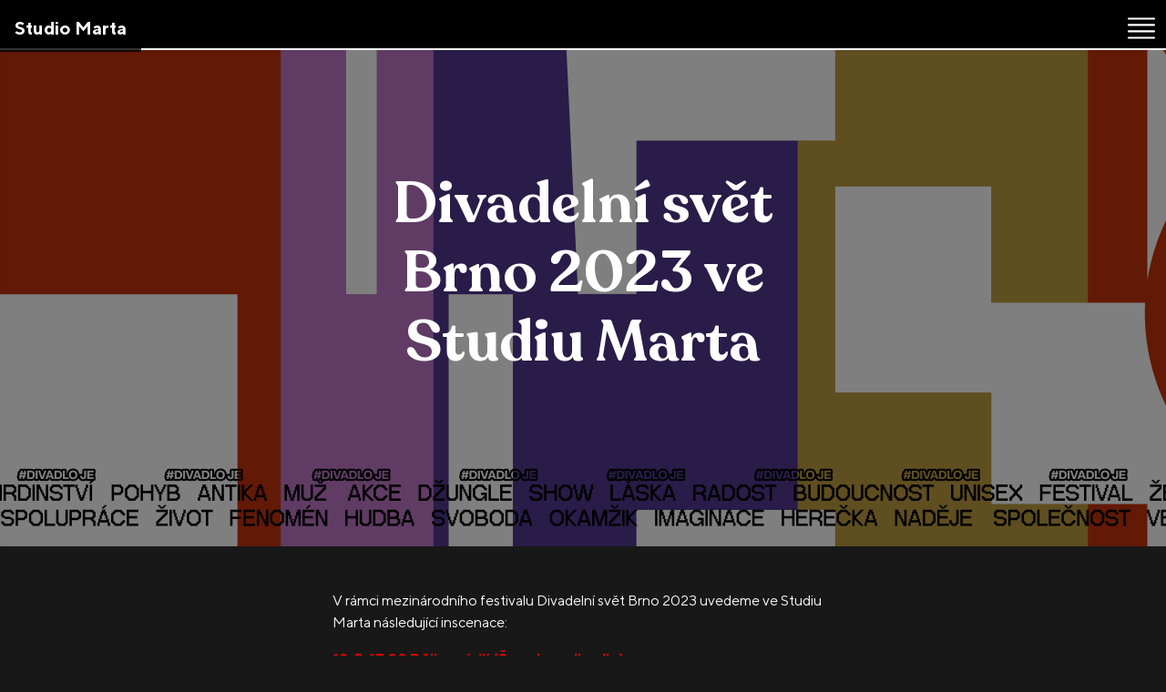

--- FILE ---
content_type: text/html; charset=UTF-8
request_url: https://marta.jamu.cz/divadelni-svet-brno-2023-ve-studiu-marta/
body_size: 13312
content:
<!DOCTYPE html>
<html lang="cs">

<head>

    <meta charset="UTF-8">
    <meta name="viewport" content="width=device-width, initial-scale=1, shrink-to-fit=no">
    <meta http-equiv="X-UA-Compatible" content="IE=edge">

    <link rel="profile" href="https://gmpg.org/xfn/11">

    <link rel="stylesheet" href="https://marta.jamu.cz/wp-content/themes/divadla/css/bootstrap.min.css">
    <link rel="stylesheet" href="https://marta.jamu.cz/wp-content/themes/divadla/css/owl.carousel.min.css">
    <link rel="stylesheet" href="https://marta.jamu.cz/wp-content/cache/autoptimize/css/autoptimize_single_6c830c91a0a08fca0fe883504abc7d2b.css">
    <link rel="stylesheet" href="https://marta.jamu.cz/wp-content/themes/divadla/css/all.min.css">
    <link rel="stylesheet" href="https://marta.jamu.cz/wp-content/cache/autoptimize/css/autoptimize_single_0fd0a010d5fc4a52dbc1f621c48a7889.css">

    <title>Divadelní svět Brno 2023 ve Studiu Marta &#8211; Studio Marta</title>
<meta name='robots' content='max-image-preview:large' />
<script id="cookieyes" type="text/javascript" src="https://cdn-cookieyes.com/client_data/09a248f063047aff055b7217/script.js"></script><!-- Jetpack Site Verification Tags -->
<meta name="google-site-verification" content="cVH8DKWHyalmvWnNeTMnznJwTx9oNhj2QrFCAph23VE" />
<link rel='dns-prefetch' href='//stats.wp.com' />
<link rel='dns-prefetch' href='//fonts.googleapis.com' />
<link href='https://sp-ao.shortpixel.ai' rel='preconnect' />
<link rel="alternate" type="application/rss+xml" title="Studio Marta &raquo; RSS zdroj" href="https://marta.jamu.cz/feed/" />
<link rel="alternate" type="application/rss+xml" title="Studio Marta &raquo; RSS komentářů" href="https://marta.jamu.cz/comments/feed/" />
<link rel="alternate" type="application/rss+xml" title="Studio Marta &raquo; RSS komentářů pro Divadelní svět Brno 2023 ve Studiu Marta" href="https://marta.jamu.cz/divadelni-svet-brno-2023-ve-studiu-marta/feed/" />
<link rel="alternate" title="oEmbed (JSON)" type="application/json+oembed" href="https://marta.jamu.cz/wp-json/oembed/1.0/embed?url=https%3A%2F%2Fmarta.jamu.cz%2Fdivadelni-svet-brno-2023-ve-studiu-marta%2F" />
<link rel="alternate" title="oEmbed (XML)" type="text/xml+oembed" href="https://marta.jamu.cz/wp-json/oembed/1.0/embed?url=https%3A%2F%2Fmarta.jamu.cz%2Fdivadelni-svet-brno-2023-ve-studiu-marta%2F&#038;format=xml" />
<style id='wp-img-auto-sizes-contain-inline-css'>
img:is([sizes=auto i],[sizes^="auto," i]){contain-intrinsic-size:3000px 1500px}
/*# sourceURL=wp-img-auto-sizes-contain-inline-css */
</style>
<style id='wp-emoji-styles-inline-css'>

	img.wp-smiley, img.emoji {
		display: inline !important;
		border: none !important;
		box-shadow: none !important;
		height: 1em !important;
		width: 1em !important;
		margin: 0 0.07em !important;
		vertical-align: -0.1em !important;
		background: none !important;
		padding: 0 !important;
	}
/*# sourceURL=wp-emoji-styles-inline-css */
</style>
<style id='wp-block-library-inline-css'>
:root{--wp-block-synced-color:#7a00df;--wp-block-synced-color--rgb:122,0,223;--wp-bound-block-color:var(--wp-block-synced-color);--wp-editor-canvas-background:#ddd;--wp-admin-theme-color:#007cba;--wp-admin-theme-color--rgb:0,124,186;--wp-admin-theme-color-darker-10:#006ba1;--wp-admin-theme-color-darker-10--rgb:0,107,160.5;--wp-admin-theme-color-darker-20:#005a87;--wp-admin-theme-color-darker-20--rgb:0,90,135;--wp-admin-border-width-focus:2px}@media (min-resolution:192dpi){:root{--wp-admin-border-width-focus:1.5px}}.wp-element-button{cursor:pointer}:root .has-very-light-gray-background-color{background-color:#eee}:root .has-very-dark-gray-background-color{background-color:#313131}:root .has-very-light-gray-color{color:#eee}:root .has-very-dark-gray-color{color:#313131}:root .has-vivid-green-cyan-to-vivid-cyan-blue-gradient-background{background:linear-gradient(135deg,#00d084,#0693e3)}:root .has-purple-crush-gradient-background{background:linear-gradient(135deg,#34e2e4,#4721fb 50%,#ab1dfe)}:root .has-hazy-dawn-gradient-background{background:linear-gradient(135deg,#faaca8,#dad0ec)}:root .has-subdued-olive-gradient-background{background:linear-gradient(135deg,#fafae1,#67a671)}:root .has-atomic-cream-gradient-background{background:linear-gradient(135deg,#fdd79a,#004a59)}:root .has-nightshade-gradient-background{background:linear-gradient(135deg,#330968,#31cdcf)}:root .has-midnight-gradient-background{background:linear-gradient(135deg,#020381,#2874fc)}:root{--wp--preset--font-size--normal:16px;--wp--preset--font-size--huge:42px}.has-regular-font-size{font-size:1em}.has-larger-font-size{font-size:2.625em}.has-normal-font-size{font-size:var(--wp--preset--font-size--normal)}.has-huge-font-size{font-size:var(--wp--preset--font-size--huge)}.has-text-align-center{text-align:center}.has-text-align-left{text-align:left}.has-text-align-right{text-align:right}.has-fit-text{white-space:nowrap!important}#end-resizable-editor-section{display:none}.aligncenter{clear:both}.items-justified-left{justify-content:flex-start}.items-justified-center{justify-content:center}.items-justified-right{justify-content:flex-end}.items-justified-space-between{justify-content:space-between}.screen-reader-text{border:0;clip-path:inset(50%);height:1px;margin:-1px;overflow:hidden;padding:0;position:absolute;width:1px;word-wrap:normal!important}.screen-reader-text:focus{background-color:#ddd;clip-path:none;color:#444;display:block;font-size:1em;height:auto;left:5px;line-height:normal;padding:15px 23px 14px;text-decoration:none;top:5px;width:auto;z-index:100000}html :where(.has-border-color){border-style:solid}html :where([style*=border-top-color]){border-top-style:solid}html :where([style*=border-right-color]){border-right-style:solid}html :where([style*=border-bottom-color]){border-bottom-style:solid}html :where([style*=border-left-color]){border-left-style:solid}html :where([style*=border-width]){border-style:solid}html :where([style*=border-top-width]){border-top-style:solid}html :where([style*=border-right-width]){border-right-style:solid}html :where([style*=border-bottom-width]){border-bottom-style:solid}html :where([style*=border-left-width]){border-left-style:solid}html :where(img[class*=wp-image-]){height:auto;max-width:100%}:where(figure){margin:0 0 1em}html :where(.is-position-sticky){--wp-admin--admin-bar--position-offset:var(--wp-admin--admin-bar--height,0px)}@media screen and (max-width:600px){html :where(.is-position-sticky){--wp-admin--admin-bar--position-offset:0px}}

/*# sourceURL=wp-block-library-inline-css */
</style><style id='global-styles-inline-css'>
:root{--wp--preset--aspect-ratio--square: 1;--wp--preset--aspect-ratio--4-3: 4/3;--wp--preset--aspect-ratio--3-4: 3/4;--wp--preset--aspect-ratio--3-2: 3/2;--wp--preset--aspect-ratio--2-3: 2/3;--wp--preset--aspect-ratio--16-9: 16/9;--wp--preset--aspect-ratio--9-16: 9/16;--wp--preset--color--black: #000000;--wp--preset--color--cyan-bluish-gray: #abb8c3;--wp--preset--color--white: #ffffff;--wp--preset--color--pale-pink: #f78da7;--wp--preset--color--vivid-red: #cf2e2e;--wp--preset--color--luminous-vivid-orange: #ff6900;--wp--preset--color--luminous-vivid-amber: #fcb900;--wp--preset--color--light-green-cyan: #7bdcb5;--wp--preset--color--vivid-green-cyan: #00d084;--wp--preset--color--pale-cyan-blue: #8ed1fc;--wp--preset--color--vivid-cyan-blue: #0693e3;--wp--preset--color--vivid-purple: #9b51e0;--wp--preset--gradient--vivid-cyan-blue-to-vivid-purple: linear-gradient(135deg,rgb(6,147,227) 0%,rgb(155,81,224) 100%);--wp--preset--gradient--light-green-cyan-to-vivid-green-cyan: linear-gradient(135deg,rgb(122,220,180) 0%,rgb(0,208,130) 100%);--wp--preset--gradient--luminous-vivid-amber-to-luminous-vivid-orange: linear-gradient(135deg,rgb(252,185,0) 0%,rgb(255,105,0) 100%);--wp--preset--gradient--luminous-vivid-orange-to-vivid-red: linear-gradient(135deg,rgb(255,105,0) 0%,rgb(207,46,46) 100%);--wp--preset--gradient--very-light-gray-to-cyan-bluish-gray: linear-gradient(135deg,rgb(238,238,238) 0%,rgb(169,184,195) 100%);--wp--preset--gradient--cool-to-warm-spectrum: linear-gradient(135deg,rgb(74,234,220) 0%,rgb(151,120,209) 20%,rgb(207,42,186) 40%,rgb(238,44,130) 60%,rgb(251,105,98) 80%,rgb(254,248,76) 100%);--wp--preset--gradient--blush-light-purple: linear-gradient(135deg,rgb(255,206,236) 0%,rgb(152,150,240) 100%);--wp--preset--gradient--blush-bordeaux: linear-gradient(135deg,rgb(254,205,165) 0%,rgb(254,45,45) 50%,rgb(107,0,62) 100%);--wp--preset--gradient--luminous-dusk: linear-gradient(135deg,rgb(255,203,112) 0%,rgb(199,81,192) 50%,rgb(65,88,208) 100%);--wp--preset--gradient--pale-ocean: linear-gradient(135deg,rgb(255,245,203) 0%,rgb(182,227,212) 50%,rgb(51,167,181) 100%);--wp--preset--gradient--electric-grass: linear-gradient(135deg,rgb(202,248,128) 0%,rgb(113,206,126) 100%);--wp--preset--gradient--midnight: linear-gradient(135deg,rgb(2,3,129) 0%,rgb(40,116,252) 100%);--wp--preset--font-size--small: 13px;--wp--preset--font-size--medium: 20px;--wp--preset--font-size--large: 36px;--wp--preset--font-size--x-large: 42px;--wp--preset--spacing--20: 0.44rem;--wp--preset--spacing--30: 0.67rem;--wp--preset--spacing--40: 1rem;--wp--preset--spacing--50: 1.5rem;--wp--preset--spacing--60: 2.25rem;--wp--preset--spacing--70: 3.38rem;--wp--preset--spacing--80: 5.06rem;--wp--preset--shadow--natural: 6px 6px 9px rgba(0, 0, 0, 0.2);--wp--preset--shadow--deep: 12px 12px 50px rgba(0, 0, 0, 0.4);--wp--preset--shadow--sharp: 6px 6px 0px rgba(0, 0, 0, 0.2);--wp--preset--shadow--outlined: 6px 6px 0px -3px rgb(255, 255, 255), 6px 6px rgb(0, 0, 0);--wp--preset--shadow--crisp: 6px 6px 0px rgb(0, 0, 0);}:where(.is-layout-flex){gap: 0.5em;}:where(.is-layout-grid){gap: 0.5em;}body .is-layout-flex{display: flex;}.is-layout-flex{flex-wrap: wrap;align-items: center;}.is-layout-flex > :is(*, div){margin: 0;}body .is-layout-grid{display: grid;}.is-layout-grid > :is(*, div){margin: 0;}:where(.wp-block-columns.is-layout-flex){gap: 2em;}:where(.wp-block-columns.is-layout-grid){gap: 2em;}:where(.wp-block-post-template.is-layout-flex){gap: 1.25em;}:where(.wp-block-post-template.is-layout-grid){gap: 1.25em;}.has-black-color{color: var(--wp--preset--color--black) !important;}.has-cyan-bluish-gray-color{color: var(--wp--preset--color--cyan-bluish-gray) !important;}.has-white-color{color: var(--wp--preset--color--white) !important;}.has-pale-pink-color{color: var(--wp--preset--color--pale-pink) !important;}.has-vivid-red-color{color: var(--wp--preset--color--vivid-red) !important;}.has-luminous-vivid-orange-color{color: var(--wp--preset--color--luminous-vivid-orange) !important;}.has-luminous-vivid-amber-color{color: var(--wp--preset--color--luminous-vivid-amber) !important;}.has-light-green-cyan-color{color: var(--wp--preset--color--light-green-cyan) !important;}.has-vivid-green-cyan-color{color: var(--wp--preset--color--vivid-green-cyan) !important;}.has-pale-cyan-blue-color{color: var(--wp--preset--color--pale-cyan-blue) !important;}.has-vivid-cyan-blue-color{color: var(--wp--preset--color--vivid-cyan-blue) !important;}.has-vivid-purple-color{color: var(--wp--preset--color--vivid-purple) !important;}.has-black-background-color{background-color: var(--wp--preset--color--black) !important;}.has-cyan-bluish-gray-background-color{background-color: var(--wp--preset--color--cyan-bluish-gray) !important;}.has-white-background-color{background-color: var(--wp--preset--color--white) !important;}.has-pale-pink-background-color{background-color: var(--wp--preset--color--pale-pink) !important;}.has-vivid-red-background-color{background-color: var(--wp--preset--color--vivid-red) !important;}.has-luminous-vivid-orange-background-color{background-color: var(--wp--preset--color--luminous-vivid-orange) !important;}.has-luminous-vivid-amber-background-color{background-color: var(--wp--preset--color--luminous-vivid-amber) !important;}.has-light-green-cyan-background-color{background-color: var(--wp--preset--color--light-green-cyan) !important;}.has-vivid-green-cyan-background-color{background-color: var(--wp--preset--color--vivid-green-cyan) !important;}.has-pale-cyan-blue-background-color{background-color: var(--wp--preset--color--pale-cyan-blue) !important;}.has-vivid-cyan-blue-background-color{background-color: var(--wp--preset--color--vivid-cyan-blue) !important;}.has-vivid-purple-background-color{background-color: var(--wp--preset--color--vivid-purple) !important;}.has-black-border-color{border-color: var(--wp--preset--color--black) !important;}.has-cyan-bluish-gray-border-color{border-color: var(--wp--preset--color--cyan-bluish-gray) !important;}.has-white-border-color{border-color: var(--wp--preset--color--white) !important;}.has-pale-pink-border-color{border-color: var(--wp--preset--color--pale-pink) !important;}.has-vivid-red-border-color{border-color: var(--wp--preset--color--vivid-red) !important;}.has-luminous-vivid-orange-border-color{border-color: var(--wp--preset--color--luminous-vivid-orange) !important;}.has-luminous-vivid-amber-border-color{border-color: var(--wp--preset--color--luminous-vivid-amber) !important;}.has-light-green-cyan-border-color{border-color: var(--wp--preset--color--light-green-cyan) !important;}.has-vivid-green-cyan-border-color{border-color: var(--wp--preset--color--vivid-green-cyan) !important;}.has-pale-cyan-blue-border-color{border-color: var(--wp--preset--color--pale-cyan-blue) !important;}.has-vivid-cyan-blue-border-color{border-color: var(--wp--preset--color--vivid-cyan-blue) !important;}.has-vivid-purple-border-color{border-color: var(--wp--preset--color--vivid-purple) !important;}.has-vivid-cyan-blue-to-vivid-purple-gradient-background{background: var(--wp--preset--gradient--vivid-cyan-blue-to-vivid-purple) !important;}.has-light-green-cyan-to-vivid-green-cyan-gradient-background{background: var(--wp--preset--gradient--light-green-cyan-to-vivid-green-cyan) !important;}.has-luminous-vivid-amber-to-luminous-vivid-orange-gradient-background{background: var(--wp--preset--gradient--luminous-vivid-amber-to-luminous-vivid-orange) !important;}.has-luminous-vivid-orange-to-vivid-red-gradient-background{background: var(--wp--preset--gradient--luminous-vivid-orange-to-vivid-red) !important;}.has-very-light-gray-to-cyan-bluish-gray-gradient-background{background: var(--wp--preset--gradient--very-light-gray-to-cyan-bluish-gray) !important;}.has-cool-to-warm-spectrum-gradient-background{background: var(--wp--preset--gradient--cool-to-warm-spectrum) !important;}.has-blush-light-purple-gradient-background{background: var(--wp--preset--gradient--blush-light-purple) !important;}.has-blush-bordeaux-gradient-background{background: var(--wp--preset--gradient--blush-bordeaux) !important;}.has-luminous-dusk-gradient-background{background: var(--wp--preset--gradient--luminous-dusk) !important;}.has-pale-ocean-gradient-background{background: var(--wp--preset--gradient--pale-ocean) !important;}.has-electric-grass-gradient-background{background: var(--wp--preset--gradient--electric-grass) !important;}.has-midnight-gradient-background{background: var(--wp--preset--gradient--midnight) !important;}.has-small-font-size{font-size: var(--wp--preset--font-size--small) !important;}.has-medium-font-size{font-size: var(--wp--preset--font-size--medium) !important;}.has-large-font-size{font-size: var(--wp--preset--font-size--large) !important;}.has-x-large-font-size{font-size: var(--wp--preset--font-size--x-large) !important;}
/*# sourceURL=global-styles-inline-css */
</style>

<style id='classic-theme-styles-inline-css'>
/*! This file is auto-generated */
.wp-block-button__link{color:#fff;background-color:#32373c;border-radius:9999px;box-shadow:none;text-decoration:none;padding:calc(.667em + 2px) calc(1.333em + 2px);font-size:1.125em}.wp-block-file__button{background:#32373c;color:#fff;text-decoration:none}
/*# sourceURL=/wp-includes/css/classic-themes.min.css */
</style>
<link rel='stylesheet' id='mc4wp-form-basic-css' href='https://marta.jamu.cz/wp-content/cache/autoptimize/css/autoptimize_single_df5776c61614c2df2b8ca2698fcafcb0.css?ver=4.9.21' media='all' />
<link rel='stylesheet' id='the-bootstrap-blog-css' href='https://marta.jamu.cz/wp-content/cache/autoptimize/css/autoptimize_single_e227363b91eb8a0b2b2d8f07d24250e9.css?ver=6.9' media='all' />
<link rel='stylesheet' id='the-bootstrap-blog-fonts-css' href='https://fonts.googleapis.com/css2?family=Playfair+Display:wght@700&#038;display=swap' media='all' />
<link rel='stylesheet' id='dflip-style-css' href='https://marta.jamu.cz/wp-content/plugins/3d-flipbook-dflip-lite/assets/css/dflip.min.css?ver=2.3.57' media='all' />
<script src="https://marta.jamu.cz/wp-includes/js/jquery/jquery.min.js?ver=3.7.1" id="jquery-core-js"></script>
<script src="https://marta.jamu.cz/wp-includes/js/jquery/jquery-migrate.min.js?ver=3.4.1" id="jquery-migrate-js"></script>
<script src="https://marta.jamu.cz/wp-content/plugins/wpo365-login/apps/dist/pintra-redirect.js?ver=34.2" id="pintraredirectjs-js" async></script>
<link rel="https://api.w.org/" href="https://marta.jamu.cz/wp-json/" /><link rel="alternate" title="JSON" type="application/json" href="https://marta.jamu.cz/wp-json/wp/v2/posts/4225" /><link rel="EditURI" type="application/rsd+xml" title="RSD" href="https://marta.jamu.cz/xmlrpc.php?rsd" />
<meta name="generator" content="WordPress 6.9" />
<link rel="canonical" href="https://marta.jamu.cz/divadelni-svet-brno-2023-ve-studiu-marta/" />
<link rel='shortlink' href='https://marta.jamu.cz/?p=4225' />
	<style>img#wpstats{display:none}</style>
		<meta name="description" content="V rámci mezinárodního festivalu Divadelní svět Brno 2023 uvedeme ve Studiu Marta následující inscenace: 18. 5. 17:30 Dějiny násilí (Švandovo divadlo) Žánr: Činohra, ČR, Unisex Délka představení: 1 hodina a 35 minut, bez přestávky V prosinci roku 2012 Édouarda Louise znásilnil a málem zavraždil muž, kterého poznal cestou z vánoční večeře a následně pozval k&hellip;" />
<link rel="icon" href="https://sp-ao.shortpixel.ai/client/to_auto,q_glossy,ret_img,w_32,h_32/https://marta.jamu.cz/wp-content/uploads/2023/01/favicon.png" sizes="32x32" />
<link rel="icon" href="https://sp-ao.shortpixel.ai/client/to_auto,q_glossy,ret_img,w_192,h_192/https://marta.jamu.cz/wp-content/uploads/2023/01/favicon.png" sizes="192x192" />
<link rel="apple-touch-icon" href="https://sp-ao.shortpixel.ai/client/to_auto,q_glossy,ret_img,w_180,h_180/https://marta.jamu.cz/wp-content/uploads/2023/01/favicon.png" />
<meta name="msapplication-TileImage" content="https://marta.jamu.cz/wp-content/uploads/2023/01/favicon.png" />

<link rel='stylesheet' id='glg-photobox-style-css' href='https://marta.jamu.cz/wp-content/plugins/gallery-lightbox-slider/css/photobox/photobox.min.css?ver=1.0.0.41' media='' />
</head>

<body class="wp-singular post-template-default single single-post postid-4225 single-format-standard wp-theme-divadla no-js">

    <a class="skip-link screen-reader-text alert alert-danger" href="#site-content">Skip to the content &curarr;</a>
    

    <nav class="navbar navbar-expand-xxl navbar-dark position-fixed fixed-top pt-0">
        <div class="container-fluid px-0 mx-0 py-1">
            <a class="navbar-brand px-3 pt-2" href="/">Studio Marta</a>
            <button class="navbar-toggler" type="button" data-bs-toggle="collapse" data-bs-target="#navbarSupportedContent" aria-controls="navbarSupportedContent" aria-expanded="false" aria-label="Toggle navigation">
                <span class="navbar-toggler-icon"></span>
            </button>
            <div class="collapse navbar-collapse bg-black" id="navbarSupportedContent">
                <ul class="navbar-nav me-auto mb-2 mb-lg-0 pt-1">

                                                                    
                                                    <li class="nav-item">
                                <a class="nav-link px-4 " aria-current="page" href="https://marta.jamu.cz/program/" target="">
                                    Program                                </a>
                            </li>
                                                                                            
                                                    <li class="nav-item">
                                <a class="nav-link px-4 " aria-current="page" href="https://marta.jamu.cz/repertoar/" target="">
                                    Repertoár                                </a>
                            </li>
                                                                                            
                                                    <li class="nav-item">
                                <a class="nav-link px-4 " aria-current="page" href="https://marta.jamu.cz/studenti/" target="">
                                    Studenti                                </a>
                            </li>
                                                                                            
                                                    <li class="nav-item dropdown">
                                <a class="nav-link px-4 dropdown-toggle " href="https://marta.jamu.cz/o-divadle/" data-hover="dropdown" id="d" target="">
                                    O divadle                                </a>
                                <ul class="dropdown-menu vw-100 bg-black" aria-labelledby="d">
                                    <div class="py-2 py-lg-3 px-5 px-lg-3">
                                        
                                                                                                                                                                                                                                                                                                                                                                                            <div class="w-50">
                                                <a class="dropdown-item  " href="https://marta.jamu.cz/o-divadle/">
                                                    Základní informace                                                    <i class="far fa-long-arrow-right float-right ml-3 pt-1 onhover"></i>
                                                </a>
                                                </div>
                                                                                                                                                                                            <div class="w-50">
                                                <a class="dropdown-item  " href="https://marta.jamu.cz/vstupenky/">
                                                    Vstupenky                                                    <i class="far fa-long-arrow-right float-right ml-3 pt-1 onhover"></i>
                                                </a>
                                                </div>
                                                                                                                                                                                            <div class="w-50">
                                                <a class="dropdown-item  " href="https://marta.jamu.cz/partneri/">
                                                    Partneři                                                    <i class="far fa-long-arrow-right float-right ml-3 pt-1 onhover"></i>
                                                </a>
                                                </div>
                                                                                                                                                                                            <div class="w-50">
                                                <a class="dropdown-item  " href="https://marta.jamu.cz/pro-media/">
                                                    Pro média                                                    <i class="far fa-long-arrow-right float-right ml-3 pt-1 onhover"></i>
                                                </a>
                                                </div>
                                                                                    
                                    </div>
                                </ul>
                            </li>
                                                                                                                                            
                </ul>
                <div class="mb-0 small text-white fs-6 px-3 d-none d-xl-block">
                    <a href="https://www.instagram.com/studiomarta/">
                        <div class="nav-social-icons">
                            <p class="mb-0">
                                <i class="fa-brands fa-instagram"></i>
                            <p>
                        </div>
                    </a>
                    <a href="https://www.facebook.com/studioMarta/">
                        <div class="nav-social-icons">
                            <p class="mb-0">
                                <i class="fa-brands fa-facebook-f"></i>
                            <p>
                        </div>
                    </a>
                </div>
                <div class="mb-0 small text-white fs-6 px-3 d-block d-xl-none ms-2">
                    <div class="vw-100 border-top delici-cara-menu"></div>
                    <a href="/?s=">
                        <div class="">
                            <p class="mb-0 mt-2">
                                Vyhledávání
                            <p>
                        </div>
                    </a>
                    <a href="https://www.facebook.com/studioMarta/" target="_blank">
                        <div class="">
                            <p class="mb-0">
                                Facebook
                            <p>
                        </div>
                    </a>
                    <a href="https://www.instagram.com/studiomarta/" target="_blank">
                        <div class="">
                            <p class="mb-0">
                                Instagram
                            <p>
                        </div>
                    </a>
                </div>

                <div class="d-flex mb-0 small text-white fs-6 px-3 border-start-white h-100 navbar-en d-none d-xl-block h-auto en-button">
                    <span class="pt-3 d-none d-xl-block"><a href="/about-us" class="text-decoration-none text-white">EN</a></span>
                </div>

                <div class="d-flex mb-4 small text-white fs-6 px-3 border-start-white navbar-en d-block d-xl-none">
                    <span class="pt-3 ms-2"><a href="/about-us" class="text-decoration-none text-white">English</a></span>
                </div>

                <form class="d-flex navbar-search d-none d-xl-flex" role="search" action="/">
                    <div class="border-start-white d-flex w-100">
                        <input class="form-control rounded-0 border-0 bg-transparent mt-2" type="search" placeholder="Vyhledávání studentů, inscenancí..." aria-label="Search" name="s" autocomplete="off">
                        <button class="btn border-0 rounded-0 text-white" type="submit"><i class="fa-regular fa-magnifying-glass"></i></button>
                    </div>
                </form>
            </div>
        </div>
    </nav>


        <!--
<div class="blog-masthead">
<div class="container nav-scroller">

	<nav class="nav">

<a class="nav-link active" href="https://marta.jamu.cz">Home</a>
</nav>
</div>
</div>


<header class="blog-header">
	<div class="container">
	<h1 class="site-title">Studio Marta</h1><br/>
	<p class="lead site-description text-muted"></p>
</div>
</header>
-->

 <section class="aktualita-detail" style='background:linear-gradient(0deg, rgba(0, 0, 0, 0.5), rgba(0, 0, 0, 0.5)), url(https://marta.jamu.cz/wp-content/uploads/2023/05/DSB2023bg-1.png);background-size:cover;' >
        <div class="container py-5 h-100">
            <div class="row py-5 h-100">
                <div class="col-md-6 col-12 mx-auto justify-content-center text-center py-4 my-auto align-self-center">
                    <h1 class="text-white mb-0">Divadelní svět Brno 2023 ve Studiu Marta </h1>
                    
                </div>
            </div>
        </div>
    </section>


 <div class="container">
        <div class="row d-flex flex-column align-content-center">
            <div class="col-12 col-md-6 mt-5 mb-5">
<p>V rámci mezinárodního festivalu Divadelní svět Brno 2023 uvedeme ve Studiu Marta následující inscenace:</p>
<p><strong><span style="color: #ff0000;">18. 5. 17:30 Dějiny násilí (Švandovo divadlo)</span></strong></p>
<p>Žánr: Činohra, ČR, Unisex</p>
<p>Délka představení: 1 hodina a 35 minut, bez přestávky</p>
<div class="vc_row wpb_row vc_row-fluid" data-vc-full-width="true" data-vc-full-width-init="true" data-vc-stretch-content="true">
<div class="wpb_column vc_column_container vc_col-sm-6">
<div class="vc_column-inner">
<div class="wpb_wrapper">
<div id="panely-tabs" class="vc_tta-container" data-vc-action="collapse">
<div class="vc_general vc_tta vc_tta-tabs vc_tta-color-violet vc_tta-style-flat vc_tta-shape-square vc_tta-spacing-30 vc_tta-tabs-position-top vc_tta-controls-align-left">
<div class="vc_tta-panels-container">
<div class="vc_tta-panels">
<div id="1675690769787-f6b87d1f-fae7" class="vc_tta-panel vc_active" data-vc-content=".vc_tta-panel-body">
<div class="vc_tta-panel-body">
<div class="wpb_text_column wpb_content_element ">
<div class="wpb_wrapper">
<p>V prosinci roku 2012 Édouarda Louise znásilnil a málem zavraždil muž, kterého poznal cestou z vánoční večeře a následně pozval k sobě domů. Aby se vyrovnal s posttraumatickou stresovou poruchou, vydal se ve své paměti vstříc minulosti, kterou chtěl navždy nechat za sebou. Hlavní hrdina románu Dějiny násilí vypráví okolnosti traumatické události lékařům, policistům a svým bližním. Každý z nich však na trestný čin nahlíží ze své vlastní perspektivy. Z osobního příběhu se tak stávají dějiny násilí, nad nimiž již přímý účastník přestává mít vlastní kontrolu. Do vyprávění vstupují maloměstské předsudky hraničící s homofobií, rasismus správních orgánů a jedinec, který během jedné noci prožil intenzivní vztah blízkosti a následné zrady, se stává jen odosobněnou statistikou včerejších zpráv.<br />
Odvážná a šokující zpověď je adaptací románu mladého francouzského autora Édouarda Louise, který se po vydání svého debutu Skoncovat s Eddym B. stal literární senzací. I díky tomu, že jeho autobiografické romány otevírají palčivou otázku stále přetrvávajících rasových a sexuálních předsudků. Švandovo divadlo toto dílo Édouarda Louise českým divákům představilo jako první v adaptaci mladého autora a režiséra Tomáše Loužného v roce 2020 nominovaného divadelní kritikou na talent roku.</p>
<p>Další info a vstupenky<strong><span style="color: #ff0000;"> <a style="color: #ff0000;" href="https://divadelnisvet.cz/dsb/18-05-dejiny-nasili/">ZDE</a></span></strong></p>
</div>
<p><strong><span style="color: #ff9900;">21. 5. 18:00 Deník dívky (Studio Marta, DF JAMU)</span></strong></p>
<div class="wpb_text_column wpb_content_element ">
<div class="wpb_wrapper">
<p>Žánr: Činohra, Brno showcase</p>
<p>Délka představení: 1 hodina a 20 minut, bez přestávky</p>
<p>English friendly</p>
<p>Vhodné pro neslyšící diváky i slyšící.</p>
<p>Příběh židovské uprchlice Ruth Maier v zrcadle deníků dnešních dívek. Co o nás vypovídají naše deníky? A jak velké proměny došel jejich obsah v průběhu posledního století? Změnila se jen doba nebo i my? Ruth Maierová se narodila před více než sto lety, ale její příběh k nám stále promlouvá. A právě dnes možná více, než kdy dříve. Na pozadí válečných strastí spojených s židovským původem, řešila ve svém deníku stejné věci, jako dnešní dívky. I přes časovou odlehlost nám mohou být její prožitky, pocity a myšlenky až překvapivě blízké.</p>
<p>Inscenace pracuje s deníkem jako s médiem pro zachování vzpomínek, které je univerzální. Bere deníky současných studentek a hledá průniky s tím Ruthiným. A je jich více, než bychom možná čekali, ačkoliv výchozí situace jejich životů se značně liší. V každé z nich je kousek Ruth.</p>
<p>Inscenace Deník dívky vzniká pod hlavičkou Ateliéru Divadla a výchovy pro Neslyšící. Využívá prvky pohybového divadla, pantomimy, obrazového vyjadřování, mluvu i znakový jazyk. Je určená jak neslyšícím, tak slyšícím divákům.</p>
<p>Další info a vstupenky<strong><span style="color: #ff9900;"> <a style="color: #ff9900;" href="https://divadelnisvet.cz/dsb/21-05-denik-divky/">ZDE</a></span></strong></p>
</div>
</div>
</div>
</div>
</div>
<div id="1675690769818-63312b40-ee23" class="vc_tta-panel" data-vc-content=".vc_tta-panel-body"><span style="color: #ff00ff;"><strong>23. 5. 19:00 Hamlet (Jihočeské divadlo)</strong></span></div>
<div data-vc-content=".vc_tta-panel-body"></div>
</div>
</div>
<div data-vc-content=".vc_tta-panel-body"></div>
<div class="vc_tta-panels-container">
<div class="vc_tta-panels">
<div data-vc-content=".vc_tta-panel-body"></div>
<div data-vc-content=".vc_tta-panel-body">
<div class="wpb_text_column wpb_content_element ">
<div class="wpb_wrapper">
<p>Žánr: Činohra, ČR</p>
<p>Délka představení: 2 hodiny a 15 minut, s přestávkou</p>
<p>Upozorňujeme diváky, že se v představení používají kouřové efekty a stroboskop.</p>
</div>
</div>
</div>
</div>
</div>
</div>
</div>
</div>
</div>
</div>
</div>
<div class="vc_row-full-width vc_clearfix">
<p>Život je boj. O lásku, o spravedlnost, o moc. Ale stojí to vůbec za to? Nebylo by mnohem jednodušší s tím jednou provždy skoncovat? Prostě usnout, spát… Nejslavnější tragédie všech dob ve velmi originálním pojetí Jakuba Čermáka. Hamlet je první z inscenací v dramaturgické řadě „Klasika na Půdě“. Budeme v ní prozkoumávat slavná díla divadelní historie a číst je očima současných režisérů a dramatiků. Nejde nám o to je jen mechanicky aktualizovat, tak říkajíc obléknout postavy do současných kostýmů, ale objevit v nich živý obraz dnešní doby, najít témata, která mohou rezonovat se současným klubovým divákem. Vždyť už Hamlet říká, že smyslem divadla je „nastavit zrcadlo lidské povaze a době“. Divák se tedy musí připravit na to, že každá inscenace může být pro něj v něčem překvapivá. Možná nedostane to, co čeká, ale zato může objevit ve starých dílech myšlenky a emoce, které mu budou nečekaně blízké. A na chvíli se přes staletí vyklene most, který spojí lidskou zkušenost našeho publika a dávných velkých spisovatelů. Proto vstupte ti z vás, kdo mají otevřenou mysl…</p>
<p>Další info a vstupenky<strong><span style="color: #ff00ff;"> <a style="color: #ff00ff;" href="https://divadelnisvet.cz/dsb/23-05-hamlet/">ZDE</a></span></strong></p>
<p>Prodej a více informací o festivale Divadelní svět Brno: <strong><span style="color: #333399;"> <a style="color: #333399;" href="https://divadelnisvet.cz/">https://divadelnisvet.cz/</a></span></strong></p>
</div>
<div class="vc_row wpb_row vc_row-fluid" data-vc-full-width="true" data-vc-full-width-init="true">
<div class="wpb_column vc_column_container vc_col-sm-12">
<div class="vc_column-inner">
<div class="wpb_wrapper">
<div class="vc_empty_space"></div>
<h2 class="vc_custom_heading"></h2>
</div>
</div>
</div>
</div>
<p>&nbsp;</p>
<div class="wpb_text_column wpb_content_element vc_custom_1677674261107">
<div class="wpb_wrapper"></div>
</div>
<div class="vc_row wpb_row vc_inner vc_row-fluid">
<div class="wpb_column vc_column_container vc_col-sm-9">
<div class="vc_column-inner vc_custom_1676398517890">
<div class="wpb_wrapper">
<div class="wpb_text_column wpb_content_element ">
<div class="wpb_wrapper">
<p>&nbsp;</p>
</div>
</div>
</div>
</div>
</div>
</div>
<p class="text-end mt-5"><time class="entry-date updated">15. května 2023</time>, <a href="#">Dagmar Indrová</a></p>

            </div>
        </div>
</div>


<footer class="bg-footer py-5">
	<div class="container">
		<div class="row px-4 px-md-3">
			<div class="col-md-6 col-12">
				<img decoding="async" src="/wp-content/themes/divadla/img/JAMU_LOGOTYP_STUDIO_MARTA_CZ_BILA_RGB 1.png" class="img-fluid">
			</div>
			<div class="col-md-6 col-12 align-self-center">
				<div class="row g-2">
					<div class="col-xl-3 col-lg-6 col-md-6 col-6 my-3 my-lg-3 my-xl-0">
						<p class="mb-0">Bayerova 5</p>
						<p class="mb-0">602 00 Brno</p>
						<p class="mb-0"><a href="mailto:marta@jamu.cz" class="">marta@jamu.cz</a></p>
						<p class="mb-0 small">
							<a href="https://www.instagram.com/studiomarta/"><span class="footer-social-icon text-black"><i class="fa-brands fa-instagram"></i></span></a>
							<a href="https://www.facebook.com/studioMarta/"><span class="footer-social-icon text-black ms-2"><i class="fa-brands fa-facebook-f"></i></span></a>

						</p>
					</div>
					<div class="col-xl-3 col-lg-6 col-md-6 col-6 my-3 my-lg-3 my-xl-0">
						<p class="mb-0"><a href="/program">Program</a></p>
						<p class="mb-0"><a href="/repertoar">Repertoár</a></p>
						<p class="mb-0"><a href="/studenti">Studenti</a></p>
						<p class="mb-0"><a href="/o-divadle">O divadle</a></p>
					</div>
					<div class="col-xl-3 col-lg-6 col-md-6 col-6 my-3 my-lg-3 my-xl-0">
						<p class="mb-0"><a href="/pro-media">Pro média</a></p>
						<p class="mb-0"><a href="/o-divadle#kontakty">Kontakty</a></p>
						<p class="mb-0"><a href="/partneri">Partneři</a></p>
						<p class="mb-0"><a href="/cookies">Cookies</a></p>
					</div>
					<div class="col-xl-3 col-lg-6 col-md-6 col-6 my-3 my-lg-3 my-xl-0">
						<p class="mb-0"><a href="http://divadlonaorli.jamu.cz/">Divadlo na Orlí</a></p>
						<p class="mb-0"><a href="https://df.jamu.cz/">Divadelní&#160;fakulta</a></p>
						<p class="mb-0"><a href="https://hf.jamu.cz/">Hudební&#160;fakulta</a></p>
						<p class="mb-0"><a href="https://www.jamu.cz/">JAMU</a></p>
					</div>
				</div>
				<!--<div class="row mt-4">-->
										<script>(function() {
	window.mc4wp = window.mc4wp || {
		listeners: [],
		forms: {
			on: function(evt, cb) {
				window.mc4wp.listeners.push(
					{
						event   : evt,
						callback: cb
					}
				);
			}
		}
	}
})();
</script><!-- Mailchimp for WordPress v4.9.21 - https://wordpress.org/plugins/mailchimp-for-wp/ --><form id="mc4wp-form-1" class="mc4wp-form mc4wp-form-768 mc4wp-form-basic" method="post" data-id="768" data-name="Footer form" ><div class="mc4wp-form-fields"><div class="row mt-4">
<div class="col-md-7 col-12">
  <input type="email" name="EMAIL" required class="w-100 form-control border-0 rounded-0" placeholder="Váš email"/>
</div>
<div class="col-md-5 col-12">
  <input type="submit"
     class="btn subscribe_button rounded-0 border-0 text-white px-3 w-100 fw-bold" value="Odebírat newsletter"/>
</div>
</div>
</div><label style="display: none !important;">Leave this field empty if you're human: <input type="text" name="_mc4wp_honeypot" value="" tabindex="-1" autocomplete="off" /></label><input type="hidden" name="_mc4wp_timestamp" value="1769191867" /><input type="hidden" name="_mc4wp_form_id" value="768" /><input type="hidden" name="_mc4wp_form_element_id" value="mc4wp-form-1" /><div class="mc4wp-response"></div></form><!-- / Mailchimp for WordPress Plugin -->
<!--
					<div class="col-md-7 col-12">
						<input class="w-100 form-control border-0 rounded-0" placeholder="Váš email">
					</div>
					<div class="col-md-5 col-12">
						<a href="#"
						class="btn subscribe_button rounded-0 border-0 text-white px-3 w-100 fw-bold">Odebírat
					newsletter</a>
-->
				<!--</div>-->
			</div>
		</div>
	</div>
</div>
</footer>


<script type="speculationrules">
{"prefetch":[{"source":"document","where":{"and":[{"href_matches":"/*"},{"not":{"href_matches":["/wp-*.php","/wp-admin/*","/wp-content/uploads/*","/wp-content/*","/wp-content/plugins/*","/wp-content/themes/divadla/*","/*\\?(.+)"]}},{"not":{"selector_matches":"a[rel~=\"nofollow\"]"}},{"not":{"selector_matches":".no-prefetch, .no-prefetch a"}}]},"eagerness":"conservative"}]}
</script>
<script>(function() {function maybePrefixUrlField () {
  const value = this.value.trim()
  if (value !== '' && value.indexOf('http') !== 0) {
    this.value = 'http://' + value
  }
}

const urlFields = document.querySelectorAll('.mc4wp-form input[type="url"]')
for (let j = 0; j < urlFields.length; j++) {
  urlFields[j].addEventListener('blur', maybePrefixUrlField)
}
})();</script><script>document.body.classList.remove("no-js");</script><noscript><style>.lazyload{display:none;}</style></noscript><script data-noptimize="1">window.lazySizesConfig=window.lazySizesConfig||{};window.lazySizesConfig.loadMode=1;</script><script async data-noptimize="1" src='https://marta.jamu.cz/wp-content/plugins/autoptimize/classes/external/js/lazysizes.min.js?ao_version=3.1.13'></script><script data-cfasync="false"> var dFlipLocation = "https://marta.jamu.cz/wp-content/plugins/3d-flipbook-dflip-lite/assets/"; var dFlipWPGlobal = {"text":{"toggleSound":"Turn on\/off Sound","toggleThumbnails":"Toggle Thumbnails","toggleOutline":"Toggle Outline\/Bookmark","previousPage":"Previous Page","nextPage":"Next Page","toggleFullscreen":"Toggle Fullscreen","zoomIn":"Zoom In","zoomOut":"Zoom Out","toggleHelp":"Toggle Help","singlePageMode":"Single Page Mode","doublePageMode":"Double Page Mode","downloadPDFFile":"Download PDF File","gotoFirstPage":"Goto First Page","gotoLastPage":"Goto Last Page","share":"Share","mailSubject":"I wanted you to see this FlipBook","mailBody":"Check out this site {{url}}","loading":"DearFlip: Loading "},"viewerType":"flipbook","moreControls":"download,pageMode,startPage,endPage,sound","hideControls":"","scrollWheel":"false","backgroundColor":"#777","backgroundImage":"","height":"auto","paddingLeft":"20","paddingRight":"20","controlsPosition":"bottom","duration":800,"soundEnable":"true","enableDownload":"true","showSearchControl":"false","showPrintControl":"false","enableAnnotation":false,"enableAnalytics":"false","webgl":"true","hard":"none","maxTextureSize":"1600","rangeChunkSize":"524288","zoomRatio":1.5,"stiffness":3,"pageMode":"0","singlePageMode":"0","pageSize":"0","autoPlay":"false","autoPlayDuration":5000,"autoPlayStart":"false","linkTarget":"2","sharePrefix":"flipbook-"};</script><script src="https://marta.jamu.cz/wp-content/themes/divadla/inc/bootstrap/js/popper.min.js" id="popper-js"></script>
<script src="https://marta.jamu.cz/wp-content/themes/divadla/js/custom.js" id="custom-js"></script>
<script src="https://marta.jamu.cz/wp-content/themes/divadla/inc/bootstrap/js/bootstrap.min.js" id="bootstrap-js"></script>
<script src="https://marta.jamu.cz/wp-includes/js/comment-reply.min.js?ver=6.9" id="comment-reply-js" async data-wp-strategy="async" fetchpriority="low"></script>
<script src="https://marta.jamu.cz/wp-content/themes/divadla/inc/customizer/js/the_bootstrap_blog_autoheight_textarea.js?ver=6.9" id="the_bootstrap_blog_autoheight-js"></script>
<script src="https://marta.jamu.cz/wp-content/plugins/3d-flipbook-dflip-lite/assets/js/dflip.min.js?ver=2.3.57" id="dflip-script-js"></script>
<script src="https://stats.wp.com/e-202604.js" id="jetpack-stats-js" data-wp-strategy="defer"></script>
<script id="jetpack-stats-js-after">
_stq = window._stq || [];
_stq.push([ "view", JSON.parse("{\"v\":\"ext\",\"blog\":\"215059834\",\"post\":\"4225\",\"tz\":\"1\",\"srv\":\"marta.jamu.cz\",\"j\":\"1:14.2.1\"}") ]);
_stq.push([ "clickTrackerInit", "215059834", "4225" ]);
//# sourceURL=jetpack-stats-js-after
</script>
<script src="https://marta.jamu.cz/wp-content/plugins/gallery-lightbox-slider/js/jquery/photobox/jquery.photobox.min.js?ver=1.0.0.41" id="glg-photobox-js"></script>
<script defer src="https://marta.jamu.cz/wp-content/plugins/mailchimp-for-wp/assets/js/forms.js?ver=4.9.21" id="mc4wp-forms-api-js"></script>

<!--[if lt IE 9]><link rel="stylesheet" href="https://marta.jamu.cz/wp-content/plugins/gallery-lightbox-slider '/css/photobox/photobox.ie.css'.'"><![endif]-->

<style type="text/css">
#pbOverlay { background:rgba(0,0,0,.90)  none repeat scroll 0% 0% !important; }
	.gallery-caption, .blocks-gallery-item figcaption { display: none !important; }	.pbWrapper > img{display: inline;}
	#pbThumbsToggler {display: none !important;}
</style>

<script type="text/javascript">// <![CDATA[
jQuery(document).ready(function($) {
	/* START --- Gallery Lightbox Lite --- */
	
    function escapeHtml(unsafe) {
        return unsafe
            .replace(/&/g, "&amp;")
            .replace(/</g, "&lt;")
            .replace(/>/g, "&gt;")
            .replace(/"/g, "&quot;")
            .replace(/'/g, "&#039;");
    }
	/* Gutenberg Adaptive */
	$('.blocks-gallery-item, .wp-block-image').each(function(i) {

		var $blck = $(this).find('img'),
		$isSrc = $blck.attr('src');

		if (! $blck.closest('a').length) {
			$blck.wrap('<a class="glg-a-custom-wrap" href="'+$isSrc+'"></a>');
		}
		else {
			$blck.closest('a').addClass('glg-a-custom-wrap');
		}

        /* Sanitize */
        if (typeof $blck.attr('alt') !== 'undefined' && $blck.attr('alt') !== '') {
            $blck.attr('alt', escapeHtml($blck.attr('alt')));
        }

	});

	
	/* Initialize!
	.glg-a-custom-wrap (Block Gallery)
	.carousel-item:not(".bx-clone") > a:not(".icp_custom_link") (Image Carousel)
	.gallery-item > dt > a (Native Gallery) */
	$('.gallery, .ghozylab-gallery, .wp-block-gallery')
		.photobox('.carousel-item > a:not(".icp_custom_link"),a.glg-a-custom-wrap, .gallery-item > dt > a, .gallery-item > div > a',{
			autoplay: true,
			time: 3000,
			thumbs: true,
			counter: ''
		}, callback);
		function callback(){
		};

});

/* END --- Gallery Lightbox Lite --- */

// ]]></script>


    <script id="wp-emoji-settings" type="application/json">
{"baseUrl":"https://s.w.org/images/core/emoji/17.0.2/72x72/","ext":".png","svgUrl":"https://s.w.org/images/core/emoji/17.0.2/svg/","svgExt":".svg","source":{"concatemoji":"https://marta.jamu.cz/wp-includes/js/wp-emoji-release.min.js?ver=6.9"}}
</script>
<script type="module">
/*! This file is auto-generated */
const a=JSON.parse(document.getElementById("wp-emoji-settings").textContent),o=(window._wpemojiSettings=a,"wpEmojiSettingsSupports"),s=["flag","emoji"];function i(e){try{var t={supportTests:e,timestamp:(new Date).valueOf()};sessionStorage.setItem(o,JSON.stringify(t))}catch(e){}}function c(e,t,n){e.clearRect(0,0,e.canvas.width,e.canvas.height),e.fillText(t,0,0);t=new Uint32Array(e.getImageData(0,0,e.canvas.width,e.canvas.height).data);e.clearRect(0,0,e.canvas.width,e.canvas.height),e.fillText(n,0,0);const a=new Uint32Array(e.getImageData(0,0,e.canvas.width,e.canvas.height).data);return t.every((e,t)=>e===a[t])}function p(e,t){e.clearRect(0,0,e.canvas.width,e.canvas.height),e.fillText(t,0,0);var n=e.getImageData(16,16,1,1);for(let e=0;e<n.data.length;e++)if(0!==n.data[e])return!1;return!0}function u(e,t,n,a){switch(t){case"flag":return n(e,"\ud83c\udff3\ufe0f\u200d\u26a7\ufe0f","\ud83c\udff3\ufe0f\u200b\u26a7\ufe0f")?!1:!n(e,"\ud83c\udde8\ud83c\uddf6","\ud83c\udde8\u200b\ud83c\uddf6")&&!n(e,"\ud83c\udff4\udb40\udc67\udb40\udc62\udb40\udc65\udb40\udc6e\udb40\udc67\udb40\udc7f","\ud83c\udff4\u200b\udb40\udc67\u200b\udb40\udc62\u200b\udb40\udc65\u200b\udb40\udc6e\u200b\udb40\udc67\u200b\udb40\udc7f");case"emoji":return!a(e,"\ud83e\u1fac8")}return!1}function f(e,t,n,a){let r;const o=(r="undefined"!=typeof WorkerGlobalScope&&self instanceof WorkerGlobalScope?new OffscreenCanvas(300,150):document.createElement("canvas")).getContext("2d",{willReadFrequently:!0}),s=(o.textBaseline="top",o.font="600 32px Arial",{});return e.forEach(e=>{s[e]=t(o,e,n,a)}),s}function r(e){var t=document.createElement("script");t.src=e,t.defer=!0,document.head.appendChild(t)}a.supports={everything:!0,everythingExceptFlag:!0},new Promise(t=>{let n=function(){try{var e=JSON.parse(sessionStorage.getItem(o));if("object"==typeof e&&"number"==typeof e.timestamp&&(new Date).valueOf()<e.timestamp+604800&&"object"==typeof e.supportTests)return e.supportTests}catch(e){}return null}();if(!n){if("undefined"!=typeof Worker&&"undefined"!=typeof OffscreenCanvas&&"undefined"!=typeof URL&&URL.createObjectURL&&"undefined"!=typeof Blob)try{var e="postMessage("+f.toString()+"("+[JSON.stringify(s),u.toString(),c.toString(),p.toString()].join(",")+"));",a=new Blob([e],{type:"text/javascript"});const r=new Worker(URL.createObjectURL(a),{name:"wpTestEmojiSupports"});return void(r.onmessage=e=>{i(n=e.data),r.terminate(),t(n)})}catch(e){}i(n=f(s,u,c,p))}t(n)}).then(e=>{for(const n in e)a.supports[n]=e[n],a.supports.everything=a.supports.everything&&a.supports[n],"flag"!==n&&(a.supports.everythingExceptFlag=a.supports.everythingExceptFlag&&a.supports[n]);var t;a.supports.everythingExceptFlag=a.supports.everythingExceptFlag&&!a.supports.flag,a.supports.everything||((t=a.source||{}).concatemoji?r(t.concatemoji):t.wpemoji&&t.twemoji&&(r(t.twemoji),r(t.wpemoji)))});
//# sourceURL=https://marta.jamu.cz/wp-includes/js/wp-emoji-loader.min.js
</script>

<script src="https://code.jquery.com/jquery-3.6.0.min.js"
integrity="sha256-/xUj+3OJU5yExlq6GSYGSHk7tPXikynS7ogEvDej/m4=" crossorigin="anonymous"></script>
<script src="/wp-content/themes/divadla/js/bootstrap.bundle.min.js"></script>

<!-- Owl carousel -->
<script src="/wp-content/themes/divadla/js/owl.carousel.min.js"></script>
<!-- Font Awesome 6 Pro -->
<script src="/wp-content/themes/divadla/js/all.min.js"></script>
<script>
	$('.owl-carousel-one').owlCarousel({
		loop: true,
		margin: 20,
		navigation: true,
		dots: true,
		responsive: {
			0: {
				items: 1
			},
			600: {
				items: 2
			},
			1000: {
				items: 4
			}
		}
	})
</script>

<script>
	$('.owl-carousel-two').owlCarousel({
		loop: true,
		margin: 10,
		navigation: false,
		nav: false,
		dots: false,
		stagePadding:0,
		autoWidth:false,
		singleItem: true,
	})
</script>

</body>

</html>


--- FILE ---
content_type: text/css
request_url: https://marta.jamu.cz/wp-content/cache/autoptimize/css/autoptimize_single_0fd0a010d5fc4a52dbc1f621c48a7889.css
body_size: 817
content:
@font-face{font-family:'TT Norms';src:url(//marta.jamu.cz/wp-content/themes/divadla/css/../fonts/TTNorms-Bold.eot);src:local('TT Norms Bold'),local('TTNorms-Bold'),url(//marta.jamu.cz/wp-content/themes/divadla/css/../fonts/TTNorms-Bold.eot?#iefix) format('embedded-opentype'),url(//marta.jamu.cz/wp-content/themes/divadla/css/../fonts/TTNorms-Bold.woff2) format('woff2'),url(//marta.jamu.cz/wp-content/themes/divadla/css/../fonts/TTNorms-Bold.woff) format('woff'),url(//marta.jamu.cz/wp-content/themes/divadla/css/../fonts/TTNorms-Bold.ttf) format('truetype');font-weight:700;font-style:normal}@font-face{font-family:'TT Norms';src:url(//marta.jamu.cz/wp-content/themes/divadla/css/../fonts/TTNorms-ThinItalic.eot);src:local('TT Norms Thin Italic'),local('TTNorms-ThinItalic'),url(//marta.jamu.cz/wp-content/themes/divadla/css/../fonts/TTNorms-ThinItalic.eot?#iefix) format('embedded-opentype'),url(//marta.jamu.cz/wp-content/themes/divadla/css/../fonts/TTNorms-ThinItalic.woff2) format('woff2'),url(//marta.jamu.cz/wp-content/themes/divadla/css/../fonts/TTNorms-ThinItalic.woff) format('woff'),url(//marta.jamu.cz/wp-content/themes/divadla/css/../fonts/TTNorms-ThinItalic.ttf) format('truetype');font-weight:100;font-style:italic}@font-face{font-family:'TT Norms';src:url(//marta.jamu.cz/wp-content/themes/divadla/css/../fonts/TTNorms-Thin.eot);src:local('TT Norms Thin'),local('TTNorms-Thin'),url(//marta.jamu.cz/wp-content/themes/divadla/css/../fonts/TTNorms-Thin.eot?#iefix) format('embedded-opentype'),url(//marta.jamu.cz/wp-content/themes/divadla/css/../fonts/TTNorms-Thin.woff2) format('woff2'),url(//marta.jamu.cz/wp-content/themes/divadla/css/../fonts/TTNorms-Thin.woff) format('woff'),url(//marta.jamu.cz/wp-content/themes/divadla/css/../fonts/TTNorms-Thin.ttf) format('truetype');font-weight:100;font-style:normal}@font-face{font-family:'TT Norms';src:url(//marta.jamu.cz/wp-content/themes/divadla/css/../fonts/TT%20NormsItalic.eot);src:local('TT Norms Light Italic'),local('TT NormsItalic'),url(//marta.jamu.cz/wp-content/themes/divadla/css/../fonts/TT%20NormsItalic.eot?#iefix) format('embedded-opentype'),url(//marta.jamu.cz/wp-content/themes/divadla/css/../fonts/TT%20NormsItalic.woff2) format('woff2'),url(//marta.jamu.cz/wp-content/themes/divadla/css/../fonts/TT%20NormsItalic.woff) format('woff'),url(//marta.jamu.cz/wp-content/themes/divadla/css/../fonts/TT%20NormsItalic.ttf) format('truetype');font-weight:300;font-style:italic}@font-face{font-family:'TT Norms';src:url(//marta.jamu.cz/wp-content/themes/divadla/css/../fonts/TTNorms-ExtraBoldItalic.eot);src:local('TT Norms ExtraBold Italic'),local('TTNorms-ExtraBoldItalic'),url(//marta.jamu.cz/wp-content/themes/divadla/css/../fonts/TTNorms-ExtraBoldItalic.eot?#iefix) format('embedded-opentype'),url(//marta.jamu.cz/wp-content/themes/divadla/css/../fonts/TTNorms-ExtraBoldItalic.woff2) format('woff2'),url(//marta.jamu.cz/wp-content/themes/divadla/css/../fonts/TTNorms-ExtraBoldItalic.woff) format('woff'),url(//marta.jamu.cz/wp-content/themes/divadla/css/../fonts/TTNorms-ExtraBoldItalic.ttf) format('truetype');font-weight:800;font-style:italic}@font-face{font-family:'TT Norms';src:url(//marta.jamu.cz/wp-content/themes/divadla/css/../fonts/TTNorms-Italic.eot);src:local('TT Norms Italic'),local('TTNorms-Italic'),url(//marta.jamu.cz/wp-content/themes/divadla/css/../fonts/TTNorms-Italic.eot?#iefix) format('embedded-opentype'),url(//marta.jamu.cz/wp-content/themes/divadla/css/../fonts/TTNorms-Italic.woff2) format('woff2'),url(//marta.jamu.cz/wp-content/themes/divadla/css/../fonts/TTNorms-Italic.woff) format('woff'),url(//marta.jamu.cz/wp-content/themes/divadla/css/../fonts/TTNorms-Italic.ttf) format('truetype');font-weight:400;font-style:italic}@font-face{font-family:'TT Norms';src:url(//marta.jamu.cz/wp-content/themes/divadla/css/../fonts/TTNorms-ExtraLight.eot);src:local('TT Norms ExtraLight'),local('TTNorms-ExtraLight'),url(//marta.jamu.cz/wp-content/themes/divadla/css/../fonts/TTNorms-ExtraLight.eot?#iefix) format('embedded-opentype'),url(//marta.jamu.cz/wp-content/themes/divadla/css/../fonts/TTNorms-ExtraLight.woff2) format('woff2'),url(//marta.jamu.cz/wp-content/themes/divadla/css/../fonts/TTNorms-ExtraLight.woff) format('woff'),url(//marta.jamu.cz/wp-content/themes/divadla/css/../fonts/TTNorms-ExtraLight.ttf) format('truetype');font-weight:200;font-style:normal}@font-face{font-family:'TT Norms';src:url(//marta.jamu.cz/wp-content/themes/divadla/css/../fonts/TTNorms-HeavyItalic.eot);src:local('TT Norms Heavy Italic'),local('TTNorms-HeavyItalic'),url(//marta.jamu.cz/wp-content/themes/divadla/css/../fonts/TTNorms-HeavyItalic.eot?#iefix) format('embedded-opentype'),url(//marta.jamu.cz/wp-content/themes/divadla/css/../fonts/TTNorms-HeavyItalic.woff2) format('woff2'),url(//marta.jamu.cz/wp-content/themes/divadla/css/../fonts/TTNorms-HeavyItalic.woff) format('woff'),url(//marta.jamu.cz/wp-content/themes/divadla/css/../fonts/TTNorms-HeavyItalic.ttf) format('truetype');font-weight:900;font-style:italic}@font-face{font-family:'TT Norms';src:url(//marta.jamu.cz/wp-content/themes/divadla/css/../fonts/TTNorms-MediumItalic.eot);src:local('TT Norms Medium Italic'),local('TTNorms-MediumItalic'),url(//marta.jamu.cz/wp-content/themes/divadla/css/../fonts/TTNorms-MediumItalic.eot?#iefix) format('embedded-opentype'),url(//marta.jamu.cz/wp-content/themes/divadla/css/../fonts/TTNorms-MediumItalic.woff2) format('woff2'),url(//marta.jamu.cz/wp-content/themes/divadla/css/../fonts/TTNorms-MediumItalic.woff) format('woff'),url(//marta.jamu.cz/wp-content/themes/divadla/css/../fonts/TTNorms-MediumItalic.ttf) format('truetype');font-weight:500;font-style:italic}@font-face{font-family:'TT Norms';src:url(//marta.jamu.cz/wp-content/themes/divadla/css/../fonts/TTNorms-BoldItalic.eot);src:local('TT Norms Bold Italic'),local('TTNorms-BoldItalic'),url(//marta.jamu.cz/wp-content/themes/divadla/css/../fonts/TTNorms-BoldItalic.eot?#iefix) format('embedded-opentype'),url(//marta.jamu.cz/wp-content/themes/divadla/css/../fonts/TTNorms-BoldItalic.woff2) format('woff2'),url(//marta.jamu.cz/wp-content/themes/divadla/css/../fonts/TTNorms-BoldItalic.woff) format('woff'),url(//marta.jamu.cz/wp-content/themes/divadla/css/../fonts/TTNorms-BoldItalic.ttf) format('truetype');font-weight:700;font-style:italic}@font-face{font-family:'TT Norms';src:url(//marta.jamu.cz/wp-content/themes/divadla/css/../fonts/TTNorms-Heavy.eot);src:local('TT Norms Heavy'),local('TTNorms-Heavy'),url(//marta.jamu.cz/wp-content/themes/divadla/css/../fonts/TTNorms-Heavy.eot?#iefix) format('embedded-opentype'),url(//marta.jamu.cz/wp-content/themes/divadla/css/../fonts/TTNorms-Heavy.woff2) format('woff2'),url(//marta.jamu.cz/wp-content/themes/divadla/css/../fonts/TTNorms-Heavy.woff) format('woff'),url(//marta.jamu.cz/wp-content/themes/divadla/css/../fonts/TTNorms-Heavy.ttf) format('truetype');font-weight:900;font-style:normal}@font-face{font-family:'TT Norms';src:url(//marta.jamu.cz/wp-content/themes/divadla/css/../fonts/TT%20Norms-Light.eot);src:local('TT Norms Light'),local('TT Norms'),url(//marta.jamu.cz/wp-content/themes/divadla/css/../fonts/TT%20Norms.eot?#iefix) format('embedded-opentype'),url(//marta.jamu.cz/wp-content/themes/divadla/css/../fonts/TTNorms-Light.woff2) format('woff2'),url(//marta.jamu.cz/wp-content/themes/divadla/css/../fonts/TTNorms-Light.woff) format('woff'),url(//marta.jamu.cz/wp-content/themes/divadla/css/../fonts/TTNorms-Light.ttf) format('truetype');font-weight:300;font-style:normal}@font-face{font-family:'TT Norms';src:url(//marta.jamu.cz/wp-content/themes/divadla/css/../fonts/TTNorms-Medium.eot);src:local('TT Norms Medium'),local('TTNorms-Medium'),url(//marta.jamu.cz/wp-content/themes/divadla/css/../fonts/TTNorms-Medium.eot?#iefix) format('embedded-opentype'),url(//marta.jamu.cz/wp-content/themes/divadla/css/../fonts/TTNorms-Medium.woff2) format('woff2'),url(//marta.jamu.cz/wp-content/themes/divadla/css/../fonts/TTNorms-Medium.woff) format('woff'),url(//marta.jamu.cz/wp-content/themes/divadla/css/../fonts/TTNorms-Medium.ttf) format('truetype');font-weight:500;font-style:normal}@font-face{font-family:'TT Norms';src:url(//marta.jamu.cz/wp-content/themes/divadla/css/../fonts/TTNorms-ExtraBold.eot);src:local('TT Norms ExtraBold'),local('TTNorms-ExtraBold'),url(//marta.jamu.cz/wp-content/themes/divadla/css/../fonts/TTNorms-ExtraBold.eot?#iefix) format('embedded-opentype'),url(//marta.jamu.cz/wp-content/themes/divadla/css/../fonts/TTNorms-ExtraBold.woff2) format('woff2'),url(//marta.jamu.cz/wp-content/themes/divadla/css/../fonts/TTNorms-ExtraBold.woff) format('woff'),url(//marta.jamu.cz/wp-content/themes/divadla/css/../fonts/TTNorms-ExtraBold.ttf) format('truetype');font-weight:800;font-style:normal}@font-face{font-family:'TT Norms';src:url(//marta.jamu.cz/wp-content/themes/divadla/css/../fonts/TTNorms-ExtraLightItalic.eot);src:local('TT Norms ExtraLight Italic'),local('TTNorms-ExtraLightItalic'),url(//marta.jamu.cz/wp-content/themes/divadla/css/../fonts/TTNorms-ExtraLightItalic.eot?#iefix) format('embedded-opentype'),url(//marta.jamu.cz/wp-content/themes/divadla/css/../fonts/TTNorms-ExtraLightItalic.woff2) format('woff2'),url(//marta.jamu.cz/wp-content/themes/divadla/css/../fonts/TTNorms-ExtraLightItalic.woff) format('woff'),url(//marta.jamu.cz/wp-content/themes/divadla/css/../fonts/TTNorms-ExtraLightItalic.ttf) format('truetype');font-weight:200;font-style:italic}@font-face{font-family:'TT Norms';src:url(//marta.jamu.cz/wp-content/themes/divadla/css/../fonts/TTNorms-Regular.eot);src:local('TT Norms Regular'),local('TTNorms-Regular'),url(//marta.jamu.cz/wp-content/themes/divadla/css/../fonts/TTNorms-Regular.eot?#iefix) format('embedded-opentype'),url(//marta.jamu.cz/wp-content/themes/divadla/css/../fonts/TTNorms-Regular.woff2) format('woff2'),url(//marta.jamu.cz/wp-content/themes/divadla/css/../fonts/TTNorms-Regular.woff) format('woff'),url(//marta.jamu.cz/wp-content/themes/divadla/css/../fonts/TTNorms-Regular.ttf) format('truetype');font-weight:400;font-style:normal}@font-face{font-family:'TT Norms';src:url(//marta.jamu.cz/wp-content/themes/divadla/css/../fonts/TTNorms-BlackItalic.eot);src:local('TT Norms Black Italic'),local('TTNorms-BlackItalic'),url(//marta.jamu.cz/wp-content/themes/divadla/css/../fonts/TTNorms-BlackItalic.eot?#iefix) format('embedded-opentype'),url(//marta.jamu.cz/wp-content/themes/divadla/css/../fonts/TTNorms-BlackItalic.woff2) format('woff2'),url(//marta.jamu.cz/wp-content/themes/divadla/css/../fonts/TTNorms-BlackItalic.woff) format('woff'),url(//marta.jamu.cz/wp-content/themes/divadla/css/../fonts/TTNorms-BlackItalic.ttf) format('truetype');font-weight:900;font-style:italic}@font-face{font-family:'TT Norms';src:url(//marta.jamu.cz/wp-content/themes/divadla/css/../fonts/TTNorms-Black.eot);src:local('TT Norms Black'),local('TTNorms-Black'),url(//marta.jamu.cz/wp-content/themes/divadla/css/../fonts/TTNorms-Black.eot?#iefix) format('embedded-opentype'),url(//marta.jamu.cz/wp-content/themes/divadla/css/../fonts/TTNorms-Black.woff2) format('woff2'),url(//marta.jamu.cz/wp-content/themes/divadla/css/../fonts/TTNorms-Black.woff) format('woff'),url(//marta.jamu.cz/wp-content/themes/divadla/css/../fonts/TTNorms-Black.ttf) format('truetype');font-weight:900;font-style:normal}@font-face{font-family:'Recoleta';src:url(//marta.jamu.cz/wp-content/themes/divadla/css/../fonts/Recoleta-Thin.eot);src:local('Recoleta Thin'),local('Recoleta-Thin'),url(//marta.jamu.cz/wp-content/themes/divadla/css/../fonts/Recoleta-Thin.eot?#iefix) format('embedded-opentype'),url(//marta.jamu.cz/wp-content/themes/divadla/css/../fonts/Recoleta-Thin.woff2) format('woff2'),url(//marta.jamu.cz/wp-content/themes/divadla/css/../fonts/Recoleta-Thin.woff) format('woff'),url(//marta.jamu.cz/wp-content/themes/divadla/css/../fonts/Recoleta-Thin.ttf) format('truetype');font-weight:100;font-style:normal}@font-face{font-family:'Recoleta';src:url(//marta.jamu.cz/wp-content/themes/divadla/css/../fonts/Recoleta-Medium.eot);src:local('Recoleta Medium'),local('Recoleta-Medium'),url(//marta.jamu.cz/wp-content/themes/divadla/css/../fonts/Recoleta-Medium.eot?#iefix) format('embedded-opentype'),url(//marta.jamu.cz/wp-content/themes/divadla/css/../fonts/Recoleta-Medium.woff2) format('woff2'),url(//marta.jamu.cz/wp-content/themes/divadla/css/../fonts/Recoleta-Medium.woff) format('woff'),url(//marta.jamu.cz/wp-content/themes/divadla/css/../fonts/Recoleta-Medium.ttf) format('truetype');font-weight:500;font-style:normal}@font-face{font-family:'Recoleta';src:url(//marta.jamu.cz/wp-content/themes/divadla/css/../fonts/Recoleta-SemiBold.eot);src:local('Recoleta SemiBold'),local('Recoleta-SemiBold'),url(//marta.jamu.cz/wp-content/themes/divadla/css/../fonts/Recoleta-SemiBold.eot?#iefix) format('embedded-opentype'),url(//marta.jamu.cz/wp-content/themes/divadla/css/../fonts/Recoleta-SemiBold.woff2) format('woff2'),url(//marta.jamu.cz/wp-content/themes/divadla/css/../fonts/Recoleta-SemiBold.woff) format('woff'),url(//marta.jamu.cz/wp-content/themes/divadla/css/../fonts/Recoleta-SemiBold.ttf) format('truetype');font-weight:600;font-style:normal}@font-face{font-family:'Recoleta';src:url(//marta.jamu.cz/wp-content/themes/divadla/css/../fonts/Recoleta-Medium.eot);src:local('Recoleta Medium'),local('Recoleta-Medium'),url(//marta.jamu.cz/wp-content/themes/divadla/css/../fonts/Recoleta-Medium.eot?#iefix) format('embedded-opentype'),url(//marta.jamu.cz/wp-content/themes/divadla/css/../fonts/Recoleta-Medium.woff2) format('woff2'),url(//marta.jamu.cz/wp-content/themes/divadla/css/../fonts/Recoleta-Medium.woff) format('woff'),url(//marta.jamu.cz/wp-content/themes/divadla/css/../fonts/Recoleta-Medium.ttf) format('truetype');font-weight:500;font-style:normal}@font-face{font-family:'Recoleta';src:url(//marta.jamu.cz/wp-content/themes/divadla/css/../fonts/Recoleta-Regular.eot);src:local('Recoleta Regular'),local('Recoleta-Regular'),url(//marta.jamu.cz/wp-content/themes/divadla/css/../fonts/Recoleta-Regular.eot?#iefix) format('embedded-opentype'),url(//marta.jamu.cz/wp-content/themes/divadla/css/../fonts/Recoleta-Regular.woff2) format('woff2'),url(//marta.jamu.cz/wp-content/themes/divadla/css/../fonts/Recoleta-Regular.woff) format('woff'),url(//marta.jamu.cz/wp-content/themes/divadla/css/../fonts/Recoleta-Regular.ttf) format('truetype');font-weight:400;font-style:normal}@font-face{font-family:'Recoleta';src:url(//marta.jamu.cz/wp-content/themes/divadla/css/../fonts/Recoleta-Thin.eot);src:local('Recoleta Thin'),local('Recoleta-Thin'),url(//marta.jamu.cz/wp-content/themes/divadla/css/../fonts/Recoleta-Thin.eot?#iefix) format('embedded-opentype'),url(//marta.jamu.cz/wp-content/themes/divadla/css/../fonts/Recoleta-Thin.woff2) format('woff2'),url(//marta.jamu.cz/wp-content/themes/divadla/css/../fonts/Recoleta-Thin.woff) format('woff'),url(//marta.jamu.cz/wp-content/themes/divadla/css/../fonts/Recoleta-Thin.ttf) format('truetype');font-weight:100;font-style:normal}@font-face{font-family:'Recoleta';src:url(//marta.jamu.cz/wp-content/themes/divadla/css/../fonts/Recoleta-Bold.eot);src:local('Recoleta Bold'),local('Recoleta-Bold'),url(//marta.jamu.cz/wp-content/themes/divadla/css/../fonts/Recoleta-Bold.eot?#iefix) format('embedded-opentype'),url(//marta.jamu.cz/wp-content/themes/divadla/css/../fonts/Recoleta-Bold.woff2) format('woff2'),url(//marta.jamu.cz/wp-content/themes/divadla/css/../fonts/Recoleta-Bold.woff) format('woff'),url(//marta.jamu.cz/wp-content/themes/divadla/css/../fonts/Recoleta-Bold.ttf) format('truetype');font-weight:700;font-style:normal}@font-face{font-family:'Recoleta';src:url(//marta.jamu.cz/wp-content/themes/divadla/css/../fonts/Recoleta-Black.eot);src:local('Recoleta Black'),local('Recoleta-Black'),url(//marta.jamu.cz/wp-content/themes/divadla/css/../fonts/Recoleta-Black.eot?#iefix) format('embedded-opentype'),url(//marta.jamu.cz/wp-content/themes/divadla/css/../fonts/Recoleta-Black.woff2) format('woff2'),url(//marta.jamu.cz/wp-content/themes/divadla/css/../fonts/Recoleta-Black.woff) format('woff'),url(//marta.jamu.cz/wp-content/themes/divadla/css/../fonts/Recoleta-Black.ttf) format('truetype');font-weight:900;font-style:normal}@font-face{font-family:'Recoleta';src:url(//marta.jamu.cz/wp-content/themes/divadla/css/../fonts/Recoleta-Light.eot);src:local('Recoleta Light'),local('Recoleta-Light'),url(//marta.jamu.cz/wp-content/themes/divadla/css/../fonts/Recoleta-Light.eot?#iefix) format('embedded-opentype'),url(//marta.jamu.cz/wp-content/themes/divadla/css/../fonts/Recoleta-Light.woff2) format('woff2'),url(//marta.jamu.cz/wp-content/themes/divadla/css/../fonts/Recoleta-Light.woff) format('woff'),url(//marta.jamu.cz/wp-content/themes/divadla/css/../fonts/Recoleta-Light.ttf) format('truetype');font-weight:300;font-style:normal}@font-face{font-family:'Recoleta';src:url(//marta.jamu.cz/wp-content/themes/divadla/css/../fonts/Recoleta-SemiBold.eot);src:local('Recoleta SemiBold'),local('Recoleta-SemiBold'),url(//marta.jamu.cz/wp-content/themes/divadla/css/../fonts/Recoleta-SemiBold.eot?#iefix) format('embedded-opentype'),url(//marta.jamu.cz/wp-content/themes/divadla/css/../fonts/Recoleta-SemiBold.woff2) format('woff2'),url(//marta.jamu.cz/wp-content/themes/divadla/css/../fonts/Recoleta-SemiBold.woff) format('woff'),url(//marta.jamu.cz/wp-content/themes/divadla/css/../fonts/Recoleta-SemiBold.ttf) format('truetype');font-weight:600;font-style:normal}@font-face{font-family:'Recoleta';src:url(//marta.jamu.cz/wp-content/themes/divadla/css/../fonts/Recoleta-Regular.eot);src:local('Recoleta Regular'),local('Recoleta-Regular'),url(//marta.jamu.cz/wp-content/themes/divadla/css/../fonts/Recoleta-Regular.eot?#iefix) format('embedded-opentype'),url(//marta.jamu.cz/wp-content/themes/divadla/css/../fonts/Recoleta-Regular.woff2) format('woff2'),url(//marta.jamu.cz/wp-content/themes/divadla/css/../fonts/Recoleta-Regular.woff) format('woff'),url(//marta.jamu.cz/wp-content/themes/divadla/css/../fonts/Recoleta-Regular.ttf) format('truetype');font-weight:400;font-style:normal}@font-face{font-family:'Recoleta';src:url(//marta.jamu.cz/wp-content/themes/divadla/css/../fonts/Recoleta-Bold.eot);src:local('Recoleta Bold'),local('Recoleta-Bold'),url(//marta.jamu.cz/wp-content/themes/divadla/css/../fonts/Recoleta-Bold.eot?#iefix) format('embedded-opentype'),url(//marta.jamu.cz/wp-content/themes/divadla/css/../fonts/Recoleta-Bold.woff2) format('woff2'),url(//marta.jamu.cz/wp-content/themes/divadla/css/../fonts/Recoleta-Bold.woff) format('woff'),url(//marta.jamu.cz/wp-content/themes/divadla/css/../fonts/Recoleta-Bold.ttf) format('truetype');font-weight:700;font-style:normal}@font-face{font-family:'Recoleta';src:url(//marta.jamu.cz/wp-content/themes/divadla/css/../fonts/Recoleta-Black.eot);src:local('Recoleta Black'),local('Recoleta-Black'),url(//marta.jamu.cz/wp-content/themes/divadla/css/../fonts/Recoleta-Black.eot?#iefix) format('embedded-opentype'),url(//marta.jamu.cz/wp-content/themes/divadla/css/../fonts/Recoleta-Black.woff2) format('woff2'),url(//marta.jamu.cz/wp-content/themes/divadla/css/../fonts/Recoleta-Black.woff) format('woff'),url(//marta.jamu.cz/wp-content/themes/divadla/css/../fonts/Recoleta-Black.ttf) format('truetype');font-weight:900;font-style:normal}@font-face{font-family:'Recoleta';src:url(//marta.jamu.cz/wp-content/themes/divadla/css/../fonts/Recoleta-Light.eot);src:local('Recoleta Light'),local('Recoleta-Light'),url(//marta.jamu.cz/wp-content/themes/divadla/css/../fonts/Recoleta-Light.eot?#iefix) format('embedded-opentype'),url(//marta.jamu.cz/wp-content/themes/divadla/css/../fonts/Recoleta-Light.woff2) format('woff2'),url(//marta.jamu.cz/wp-content/themes/divadla/css/../fonts/Recoleta-Light.woff) format('woff'),url(//marta.jamu.cz/wp-content/themes/divadla/css/../fonts/Recoleta-Light.ttf) format('truetype');font-weight:300;font-style:normal}

--- FILE ---
content_type: text/css
request_url: https://marta.jamu.cz/wp-content/cache/autoptimize/css/autoptimize_single_e227363b91eb8a0b2b2d8f07d24250e9.css?ver=6.9
body_size: 4673
content:
body{overflow-x:hidden;font-family:"TT norms";letter-spacing:.01px;font-weight:400;background:#181818;color:#fafafa}a,table,.table,.link-dark{color:#fafafa !important}a.link-dark:hover{background-color:#fafafa !important}div.bg-light,div.bg-white,.btn.bg-white,.accordion-item,.accordion-item button{background:#212121 !important;color:#fafafa !important}.fw-bold{font-weight:700 !important}.fw-500{font-weight:500 !important}h1,h2,h3,h4,h5,h6,.h1,.h2,.h3,.h4,.h5{font-family:'Recoleta';font-weight:600 !important;font-style:normal}h1,.h1{font-size:4rem !important}h2,.h2{font-size:2.25rem !important}.btn-outline-light:hover{color:#000 !important}.banner-nadpis{font-size:2.25rem !important}.aktuality-karta .aktualita-nadpis{font-size:1.5rem !important}.aktuality-karta img{height:150px;overflow:hidden;object-fit:cover}.aktuality-karta .text-black{color:#fff !important}.page-id-151 .aktuality-karta img{height:auto}.aktuality-karta .aktualita-text{font-size:.875rem !important}.absolvent-karta-jmeno{font-size:1.125rem !important}.recoleta{font-family:'Recoleta'}.fs-14{font-size:.875rem !important}.fs-16{font-size:1rem !important}.fs-18{font-size:1.125rem !important}.fs-24{font-size:1.5rem !important}.fs-26{font-size:1.625rem !important}.fs-36{font-size:2.25rem !important}.lh-21{line-height:21px}.border-black{border:2px solid #fafafa !important}.font-weight-bold{font-weight:700}h2.accordion-header{font-size:1.5rem !important}.about-button{border:2px solid #fff;font-size:14px;min-width:165px}.tickets-button{border:2px solid #fff;font-size:14px;width:200px !important}.about-button:hover{background:#000;color:#fff;border:2px solid #000}.tickets-button:hover{background:#000;color:#fff;border:2px solid #000}.cely-program-button{width:345px}.absolventsky-projekt img{height:277px;object-fit:cover}.absolventsky-projekt{transition:transform .3s;transform:scale(.95)}.vstupenky-banner img{height:182px;object-fit:cover}@media(max-width:768px){h1,.h1{font-size:3rem !important}.text-sm-right{text-align:right}.banner-nadpis{font-size:1.5rem !important}.aktuality-karta .aktualita-nadpis{font-size:1.5rem !important}.aktuality-karta .aktualita-text{font-size:.875rem !important}.absolvent-karta-jmeno{font-size:1.125rem !important}h2,.h2{font-size:2.25rem !important}.o-inscenaci-btn{width:140px !important}.post-template-single-inscenace .about-button{width:100%}.post-template-single-inscenace .tickets-button{width:100% !important;margin-top:1rem;margin-left:0 !important}.cely-program-button{width:100%}.program-karta-mobil img{height:330px;object-fit:cover;border:0 !important}.repertoar img{height:400px;object-fit:cover}.sm-df-bg{background-image:url('/wp-content/themes/divadla/img/df-bg.jpg') !important}.sm-hf-bg{background-image:url('/wp-content/themes/divadla/img/hf-bg.jpg') !important}.navbar-collapse .border-start-white{display:block !important}.navbar-collapse{overflow:scroll;padding-bottom:40px}.lideMarta .card img{object-fit:contain !important;width:fit-content !important}}@media(max-width:378px){.tickets-button,.o-inscenaci-btn{margin-left:0 !important;margin-top:5px;width:100% !important;display:block}}a{text-decoration:none !important}.container{max-width:1150px !important}@media(max-width:1200px){.navbar{background:#000 !important;padding:0}.navbar-collapse a.dropdown-item{font-size:14px !important;left:18px;max-width:100vw}}.navbar{height:55px;background:rgba(0,0,0,1);border-bottom:2px solid #fff;backdrop-filter:blur(5px)}@media(max-width:1200px){.navbar-expand-xl .navbar-collapse{border-bottom:2px solid #fff;overflow-y:auto}}.navbar-collapse{position:relative;top:-2px}.navbar li.nav-item{position:relative;top:1px}.navbar li.nav-item.dropdown{position:relative !important;top:1px}a.nav-link{top:1px;position:relative}.navbar-search{height:56px;width:350px;position:relative;padding-top:5px}.navbar a{color:#fff}.main{height:770px !important}.main .carousel-inner img{height:770px;width:100%;object-fit:cover;object-position:top}.clovek{height:510px !important}.clovek .card-img-overlay{background:linear-gradient(0deg,rgba(0,0,0,.6),rgba(0,0,0,.6))}.clovek img.clovek-bg{height:510px;width:100%;object-fit:cover;object-position:top}@media(max-width:992px){.banner{margin-top:65px !important}}.banner{height:130px;margin-top:-65px;position:relative;background-image:url("/wp-content/themes/divadla/img/hp_banner.png");background-repeat:no-repeat;background-size:cover;z-index:9}.bg-light{background:#fafafa !important}.program-row{border:2px solid #fafafa}.bg-df .program-row,.hover-df .program-row:hover{background:#ff0098 !important;border-color:#ff0098 !important;color:#fafafa !important}.bg-hf .program-row,.hover-hf .program-row:hover{background:#6300ff !important;border-color:#6300ff !important;color:#fafafa !important}.program-row:hover{color:#fafafa !important}@media(max-width:992px){.carousel-caption{right:0;left:0}.banner{height:auto;margin-top:0;position:relative}}.profiles{background:url("/wp-content/themes/divadla/img/PozadiAbsolventu.png")}.profiles .item{transition:transform .3s}.profiles .item:hover{transform:scale(.95)}.lideMarta{background:url("/wp-content/themes/divadla/img/lidemarta.png")}.absolvent-card-bg{background:#fff;background:linear-gradient(180deg,rgba(255,255,255,0) 50%,rgba(0,0,0,1) 100%);z-index:999}.lide-card-bg{background:#fff;background:linear-gradient(180deg,rgba(0,0,0,1) 0%,rgba(255,255,255,0) 50%,rgba(0,0,0,1) 100%);z-index:999}.owl-theme .owl-dots .owl-dot.active span,.owl-theme .owl-dots .owl-dot:hover span{background:#fff}.owl-theme .owl-dots .owl-dot span{background:rgba(255,255,255,.5)}.navigation-carousel{max-width:1150px !important;background:red !important}.carousel-caption{position:absolute;left:0;right:0;max-width:1150px;margin:0 auto;z-index:3 !important}.carousel-indicators{position:absolute;z-index:2;display:flex;flex-direction:column;padding:0;list-style:none;max-width:1150px;align-items:flex-end;margin:0 auto;z-index:2;top:10px}.carousel-indicators [data-bs-target]{box-sizing:content-box;flex:0 1 auto;width:170px;height:93px;padding:0;margin-right:0;margin-left:0;text-indent:unset;cursor:pointer;background-color:#000;background-clip:unset;border:0;border-top:0;border-bottom:0;opacity:.6;transition:opacity .6s ease;display:block;margin-bottom:15px;position:relative}.carousel-indicators [data-bs-target]:after{content:'';position:absolute;left:0;top:0;width:100%;height:100%;background:rgba(0,0,0,.6)}@media(max-width:992px){.carousel-indicators .active [data-bs-target]:after{background:0 0}.carousel-indicators [data-bs-target]{box-sizing:content-box;flex:0 1 auto;width:100%;height:93px;padding:0;margin-right:0;margin-left:0;text-indent:unset;cursor:pointer;background-color:#fff;background-clip:unset;border:0;border-top:0;border-bottom:0;opacity:1;transition:opacity .6s ease;display:inline-block;margin-bottom:15px}.carousel-indicators.mb-5.h-100{height:20px !important;position:relative;top:-70px}.navigation-carousel-mobile{height:160px;margin-bottom:-225px}}.carousel-item img{object-fit:cover !important;min-width:100%;height:100%}a.nav-link,.navbar-brand{color:#fff;border-bottom:4px solid transparent}.nav-link:focus,.nav-link:hover{color:#fff;border-bottom:4px solid #fff}nav{padding-bottom:0 !important}li.nav-item a.active{color:#fff;border-bottom:4px solid #fff}.bg-footer{background:#181818}footer p,footer a{color:#bbb;font-size:16px;text-decoration:none;font-weight:500}footer a:hover{color:#bbb}.subscribe_button{background:#3d3d3d}.container-small{max-width:800px !important;position:relative;left:0;margin:0;padding:0}.border-start-white{border-left:2px solid #fff}.navbar-en span{height:56px}.program-row{color:#fafafa !important}.program-row.bg-marta{color:#fff !important}.program-row.vyprodano{color:#cdcdcd !important;border:2px solid #cdcdcd !important}.program-row.vyprodano.bg-marta{color:#fff !important}.program-row.vyprodano:hover{background:#cdcdcd;border-color:#cdcdcd;color:#fff !important}.vyprodano .bg-black{background:#cdcdcd !important}.btn.bg-black:hover{border:1px solid #000}.nav-social-icons{width:30px !important;height:30px !important;background:#fff;color:#000;text-align:center;padding:5px;border-radius:50rem;display:inline-flex;margin:7px 0 3px;justify-content:center}.en-button{line-height:2em}.main .main-card{height:770px !important}.main .main-card img{height:770px !important;width:100%;object-fit:cover;object-position:top}.inscenace-carousel img{height:740px !important}@media(min-width:993px){.clovek img.clovek-elipsa{margin-bottom:-100px}}@media(max-width:992px){.main .main-card{min-height:770px !important;height:auto !important;position:relative}.main .main-card img{min-height:770px !important;height:auto !important;width:100%;object-fit:cover;object-position:top}.clovek img.clovek-bg{min-height:680px !important;width:100%;object-fit:cover;object-position:top;height:auto !important}.clovek{height:auto !important}}@media(max-width:426px){.clovek img.clovek-elipsa{margin-bottom:0 !important;width:208px;height:208px}.clovek{height:auto !important}#dropdownMenuButtonSezona{width:210px;white-space:normal}}button.accordion-button{border:2px solid #000}.accordion-button:not(.collapsed){color:#fff !important;background:#000;border-bottom:2px solid #000;box-shadow:none}.accordion-button:focus{box-shadow:none;border-color:#000;border-bottom:2px solid #000}.accordion-item{border:0}.accordion-item:last-of-type .accordion-button.collapsed{border-bottom-right-radius:0;border-bottom-left-radius:0}.accordion-button:after{background-image:url("/wp-content/themes/divadla/img/arrow-down-long.svg");background-size:contain}.accordion-button:not(.collapsed):after{background-image:url("/wp-content/themes/divadla/img/arrow-up-long.svg");background-size:contain;filter:invert();transform:none}.accordion-body{font-weight:400;font-size:16px;line-height:1.4em;padding:.5em 1em !important;overflow-wrap:break-word}.lh-2{line-height:21px}.fs-18{font-size:1.125rem}.fw-500{font-weight:500}@media(min-width:768px){.program .card img{width:100% !important;height:143px !important;object-fit:cover !important}.accordion-item .row.gallery .col-md-4{width:50%}}@media(min-width:768px){.repertoar .card img{width:100% !important;height:300px !important;object-fit:cover !important}}.border-4{border:4px solid #fafafa}.studenti1{background:url(/wp-content/themes/divadla/img/df-bg.jpg);background-repeat:no-repeat;height:412px;background-size:cover}.studenti2{background:url(/wp-content/themes/divadla/img/studenti2.png);background-repeat:no-repeat;height:412px;background-size:cover}.studenti3{background:url(/wp-content/themes/divadla/img/studenti3.png);background-repeat:no-repeat;height:412px;background-size:cover}@media(max-width:425px){.mobile-square{width:340px !important;height:340px !important;object-fit:cover}}.studenti-up{margin-top:-100px}.studenti-up .card,.inscenace-hraji .card{transition:transform .3s}.studenti-up .card:hover,.inscenace-hraji .card:hover{transform:scale(.95)}.navbar-toggler-icon{background-image:url(/wp-content/themes/divadla/img/bars.svg);filter:invert(1)}.navbar-toggler:focus{text-decoration:none;outline:0;box-shadow:none}.navbar-toggler{border:0}@media(max-width:1199px){.navbar-collapse .border-start-white{border-left:0 solid #fff}.navbar-collapse{font-size:40px;font-weight:700;background:#000 !important;height:100vh}.navbar-collapse p,.navbar-collapse a{font-size:40px;font-weight:700}a.navbar-brand{border-bottom:4px solid #fff}}@media(max-width:992px) and (min-width:768px){.odsazeni-top{padding-top:1.5rem !important}}.post-template-single-inscenace-php .card-img-overlay{background:radial-gradient(84.06% 111.96% at 53.33% 50%,rgba(0,0,0,0) 0%,rgba(0,0,0,.5) 58%)}.post-template-single-inscenace .inscenace-small-gallery{margin-bottom:16px}@media(max-width:425px){.repertoar .card-img-overlay{background:#fff;background:linear-gradient(180deg,rgba(255,255,255,0) 0%,rgba(0,0,0,1) 100%)}.program .card-img-overlay{background:#fff;background:linear-gradient(135deg,#000 10%,rgba(0,0,0,0) 100%)}}.vyhledavani{background:url(/wp-content/themes/divadla/img/vyhledavani.png);background-repeat:no-repeat;height:380px;background-size:cover}.search-height{height:45px}input::placeholder{letter-spacing:.01px}.mobilni-odsazeni{margin-top:35px !important}a.navbar-brand{font-weight:700;margin-top:2px;background:rgba(0,0,0,.8) !important;height:51px;line-height:1.7em !important}.form-control:focus{box-shadow:none}.navbar-search input{color:#fff !important}span.footer-social-icon{position:relative;display:inline-block;width:18px;height:18px;background:#bbb;text-align:center;border-radius:50rem;font-size:12px;vertical-align:middle}footer{line-height:1.5rem}.navbar-brand{margin-right:0}.aktualita-detail{background-image:url(/wp-content/themes/divadla/img/df-bg.jpg);background-size:cover;height:600px}.aktuality{background-image:url(/wp-content/themes/divadla/img/inscenace-header.png);height:380px}@media(min-width:1024px){.aktuality-body .card img{height:200px;object-fit:cover}.aktuality-body .card-text{height:149px;text-overflow:ellipsis;overflow:hidden}.aktuality-body .card-title{height:100px;text-overflow:ellipsis;overflow:hidden}}a.btn.bg-white:hover{background:#000 !important;color:#fff !important;border:1px solid #000 !important}@media(min-width:1024px){.clovek img.clovek-elipsa{width:460px;height:460px;border-radius:50rem;object-fit:cover;box-shadow:0px 10px 10px rgba(0,0,0,.05) !important}}@media(max-width:425px){.clovek img.clovek-elipsa{width:260px;height:260px;border-radius:50rem;object-fit:cover;box-shadow:0px 10px 10px rgba(0,0,0,.05) !important}}@media(max-width:1023px) and (min-width:426px){.clovek img.clovek-elipsa{width:370px;height:370px;border-radius:50rem;object-fit:cover;box-shadow:0px 10px 10px rgba(0,0,0,.05) !important}}.page-template-page-repertoar-php .card a{width:241px;height:35px;font-size:14px;font-weight:700}.page-template-page-repertoar-php .card{margin-top:1em}.home .carousel-inner .carousel-item:after{box-shadow:inset 0px -100px 200px 100px #000 !important;content:'';display:block;height:100%;position:absolute;top:0;width:100%}.admin-bar nav.navbar.fixed-top{top:30px}.lideMarta .item .card img{height:320px;width:auto;object-fit:cover}.lideMarta .card img{height:320px;width:auto;object-fit:cover}.prepinac p,.prepinac a{position:relative;top:3px}.prepinac .btn:hover{border-color:#000}.prepinac .btn.show{border-color:#000}.program-hashtag{font-size:1rem}.fw-600{font-weight:600 !important}.fw-700{font-weight:700 !important}.fs-1rem{font-size:1rem !important}ul.navbar-nav{position:relative;top:3px}.fs-12rem{font-size:1.2rem !important}.owl-carousel .owl-item img{display:block;width:100%;height:340px !important;object-fit:cover}@media(max-width:767px){.profiles .owl-carousel .owl-item img{object-fit:contain}}a.navbar-brand{margin-top:0}@media(min-width:1200px){a.navbar-brand{margin-top:2px}}@media(min-width:992px){.inscenace-hraji .card img{width:280px !important;height:275px !important;object-fit:cover}}@media(min-width:1200px){.navbar-nav .dropdown-menu{background:#f2f2f2}ul.navbar-nav .dropdown-menu{margin:0;margin-top:0;font-size:10pt;border:0 solid rgba(0,0,0,.15);border-radius:0}.navbar-expand-lg .dropdown-menu{position:absolute}nav.navbar .dropdown .dropdown-menu{display:block;overflow:hidden;transition:all .2s ease-in-out .2s;transform:scale(1,0);transform-origin:top center;opacity:0}nav.navbar .dropdown:hover .dropdown-menu{transform:scale(1);opacity:1;top:46px}.dropdown{position:static !important;z-index:999999 !important}.navbar-nav .dropdown-menu a.dropdown-item{padding-top:1.2em;padding-bottom:.85em;padding-left:1.2em;font-size:11pt;white-space:normal;text-transform:none;border-bottom:2px solid #000;line-height:1.3em}.navbar-expand-xl .navbar-nav .dropdown-menu{position:fixed}}.footer-social-icon .fa-instagram{left:0;position:relative;top:-2px}.footer-social-icon .fa-facebook-f{position:relative;top:-2px;left:0}.nav-social-icons .fa-instagram{left:0;position:relative;top:-1px}.nav-social-icons .fa-facebook-f{position:relative;top:-1px;left:0}.delici-cara-menu{position:absolute;left:0}section.vyhledavani input{border-top-right-radius:0 !important;border-bottom-right-radius:0}section.vyhledavani button{border-top-left-radius:0 !important;border-bottom-left-radius:0}@media(max-width:768px){.main{height:940px !important}.main .main-card{min-height:940px !important;height:auto !important;position:relative}.main .main-card img{min-height:940px !important;height:auto !important;width:100%;object-fit:cover;object-position:top}.predplatne-banner{margin-top:0 !important}}.vstupenky{background:url(/wp-content/themes/divadla/img/vstupenky.png);background-repeat:no-repeat;height:380px;background-size:cover}.partneri{background:url(/wp-content/themes/divadla/img/partneri.png);background-repeat:no-repeat;height:380px;background-size:cover}.pronajem{background:url(/wp-content/themes/divadla/img/pronajem.png);background-repeat:no-repeat;height:380px;background-size:cover}.pro-media{background:url(/wp-content/themes/divadla/img/pro-media.png);background-repeat:no-repeat;height:380px;background-size:cover}.main-excerpt{display:-webkit-box;-webkit-line-clamp:10;-webkit-box-orient:vertical;overflow:hidden}td{border:0}tr{border:0}table.table.w-100{border:0}.border-2px-black{border:2px solid #fafafa}.hyperlink-button.accordion-button:after{background-image:url("/wp-content/themes/divadla/img/hyperlink.svg");background-repeat:no-repeat}.mc4wp-form-fields .subscribe_button,.mc4wp-form-fields input{line-height:1.5}.repertoar .h1{font-size:2rem !important}.repertoar .about-button{background-color:transparent !important;margin-right:1rem}.prepinac .dropdown-item:focus,.prepinac .dropdown-item:hover{background:0 0 !important}.carousel-indicators button.active{opacity:1 !important;transition:none}.carousel-indicators button.active:after{display:none}.inscenace-small-gallery{height:400px}.inscenace-small-gallery .carousel-item img{max-height:400px;object-fit:contain !important}.inscenace-big-gallery img{object-fit:contain !important}.map-gradient{display:none}.map{min-height:300px}@media(min-width:1068px){.map-hack{width:539px;float:right}.map{position:relative}.map-gradient{display:block;width:2%;height:100%;position:absolute;background:linear-gradient(90deg,rgba(0,0,0,1) 0%,rgba(255,255,255,0) 100%)}}.map-hack .row{margin:1em 0}.icon-map{text-indent:3em}.icon-map:before{content:'\f041';font-family:"Font Awesome 5 Pro";color:#000;text-indent:-3em}.dropdown-item.active,.dropdown-item:active{background-color:#ff0098}.abs-menu{transform:translate3d(0px,70px,0px) !important}.abs-menu li.active a.dropdown-item{color:gray !important}.prepinac .dropdown-item:focus,.prepinac .dropdown-item:hover{color:gray !important;transition:color .3s}.prepinac{position:relative}.dropdown-toggle.show:after{border-bottom:.3em solid;border-right:.3em solid transparent;border-top:0;border-left:.3em solid transparent}.linear-grad-repertoar{background:linear-gradient(90deg,rgba(0,0,0,.8) 10%,rgba(0,0,0,0) 68.04%)}.linear-grad-program{background:linear-gradient(90deg,rgba(0,0,0,.8) 31.22%,rgba(0,0,0,0) 100%)}.linear-grad-program .btn.bg-secondary:hover{border-color:transparent}.pbThumbs li.active a img{border-color:#fafafa !important}.ticket-active .card,.program .card,.repertoar .card{border:none}.navbar-nav .dropdown-item:focus,.navbar-nav .dropdown-item:hover{background-color:#212121}.program-karta-mobil{background-color:#181818}a.btn.bg-black,a.btn.bg-white{transition:transform .3s,background-color .3s}.btn.bg-black{background-color:#fafafa !important;color:#212121 !important;border:none !important}.btn.bg-white{background-color:#fafafa !important;color:#212121 !important;border:none !important}.btn.bg-black:hover{border:none !important;transform:scale(1.03)}a.btn.bg-white:hover{border:none !important;background-color:#fafafa !important;color:#000 !important;transform:scale(1.03)}.about-button:hover,.tickets-button:hover{background-color:#fff !important;color:#000 !important;border-color:#fafafa}.page-template-page-repertoar .about-button{background-color:transparent !important;color:#fafafa !important;border:2px solid #fff !important}.container.banner:after{display:block;content:"";position:absolute;height:100%;width:100%;background-color:#000;top:0;opacity:.3;z-index:-1}.banner-nadpis{line-height:1;font-size:1.8rem !important}.program .border-4{border:none !important}.program .btn{border-width:2px !important}.program p{line-height:1;margin-top:.5rem;margin-bottom:.5rem !important}.btn.bg-secondary{background-color:#fff !important;opacity:.5;color:#9c9c9c;pointer-events:none;cursor:default}.program-row .bg-black{background-color:#fafafa !important;color:#212121 !important}.program-row:hover .bg-black{background-color:#ff0098 !important;color:#fff !important}.card{--bs-card-border-radius:0;--bs-card-inner-border-radius:0}.inscenace-small-gallery{background-color:transparent !important}.inscenace-small-gallery{margin-bottom:48px !important}.post-template-single-inscenace a[name=reprizy]{display:block;margin-top:48px}.page-template-page-repertoar .about-button:hover{transform:none !important;background-color:#fff !important;color:#000 !important}.studenti1{position:relative}.studenti1:after{content:"";display:block;position:absolute;top:0;left:0;width:100%;height:100%;background-color:#ff0098;mix-blend-mode:darken;opacity:.4}.studenti1 .container{position:relative;z-index:1}.accordion-button:after{filter:invert()}.accordion-item,.accordion-item button{background-color:transparent !important}.accordion-item button{border-color:#fafafa !important}.accordion-button:not(.collapsed){background-color:#fafafa !important;color:#000 !important}.accordion-button:not(.collapsed):after{filter:none}.accordion-item a{text-decoration:underline !important}.accordion-item .accordion-header a{text-decoration:none !important}a.row.border{padding-left:1rem !important;padding-right:1rem !important;display:inline-block;border-width:2px !important;text-decoration:none !important}a.row.border:hover{background-color:#fafafa !important;color:#212121 !important;border-color:#fafafa !important}figure.gallery-item{background-color:transparent}.map-gradient{display:none}.map{box-shadow:inset 13px 1px 13px -10px #5e5e5e;padding-left:0}.map iframe{position:relative;z-index:-1}.lideMarta{text-align:center}.lideMarta .card{display:inline-block;text-align:left}.vstupenky-banner{border:none}.vstupenky-banner .btn{border-width:2px}body.page-template-page-partneri{background-color:#fafafa}.page-template-page-pro-media h2{margin-top:2rem !important}footer a{color:#bbb !important}footer a:hover{color:#fafafa !important}

--- FILE ---
content_type: image/svg+xml
request_url: https://marta.jamu.cz/wp-content/themes/divadla/img/bars.svg
body_size: 680
content:
<?xml version="1.0" encoding="utf-8"?>
<!-- Generator: Adobe Illustrator 25.4.6, SVG Export Plug-In . SVG Version: 6.00 Build 0)  -->
<svg version="1.1" id="Layer_1" xmlns="http://www.w3.org/2000/svg" xmlns:xlink="http://www.w3.org/1999/xlink" x="0px" y="0px"
	 viewBox="0 0 448 512" style="enable-background:new 0 0 448 512;" xml:space="preserve">
<path d="M16,114.5h416c8.8,0,16-7.2,16-15.1s-7.2-16.9-16-16.9H16c-8.8,0-16,7.2-16,15.1S7.2,114.5,16,114.5z M432,290.5H16
	c-8.8,0-16,7.2-16,16s7.2,16,16,16h416c8.8,0,16-7.2,16-16S440.8,290.5,432,290.5z M432,396.5H16c-8.8,0-16,7.2-16,15.1
	s7.2,16.9,16,16.9h416c8.8,0,16-7.2,16-15.1S440.8,396.5,432,396.5z M16,217.9h416c8.8,0,16-7.2,16-15.1s-7.2-16.9-16-16.9H16
	c-8.8,0-16,7.2-16,15.1C0,208.9,7.2,217.9,16,217.9z"/>
</svg>


--- FILE ---
content_type: application/javascript
request_url: https://marta.jamu.cz/wp-content/themes/divadla/js/custom.js
body_size: 263
content:
window.onload = function(){

	$('.accordion-extra .collapse').on('shown.bs.collapse', function(e) {
		var $card = $(this).closest('.accordion-item');
		var $open = $($(this).data('parent')).find('.collapse.show');

		var additionalOffset = 0;
		if($card.prevAll().filter($open.closest('.accordion-item')).length !== 0)
		{
			additionalOffset =  $open.height();
		}
		$('html,body').animate({
			scrollTop: $card.offset().top - additionalOffset - 90
		}, 500);
	});

	$('.owl-center').owlCarousel({
		responsive:{
			0:{
				loop:true,
				margin:0,
				items: 1,
				lazyLoad: true,
				dotsEach: true
			},
			768:{
				loop:true,
				margin:30,
				items: 4,
				lazyLoad: true,
				dotsEach: true
			}
		}
	});

	$('.owl-absolvent').owlCarousel({
		loop: true,
		items: 1,
		dots: true,
		center: true
	});

};